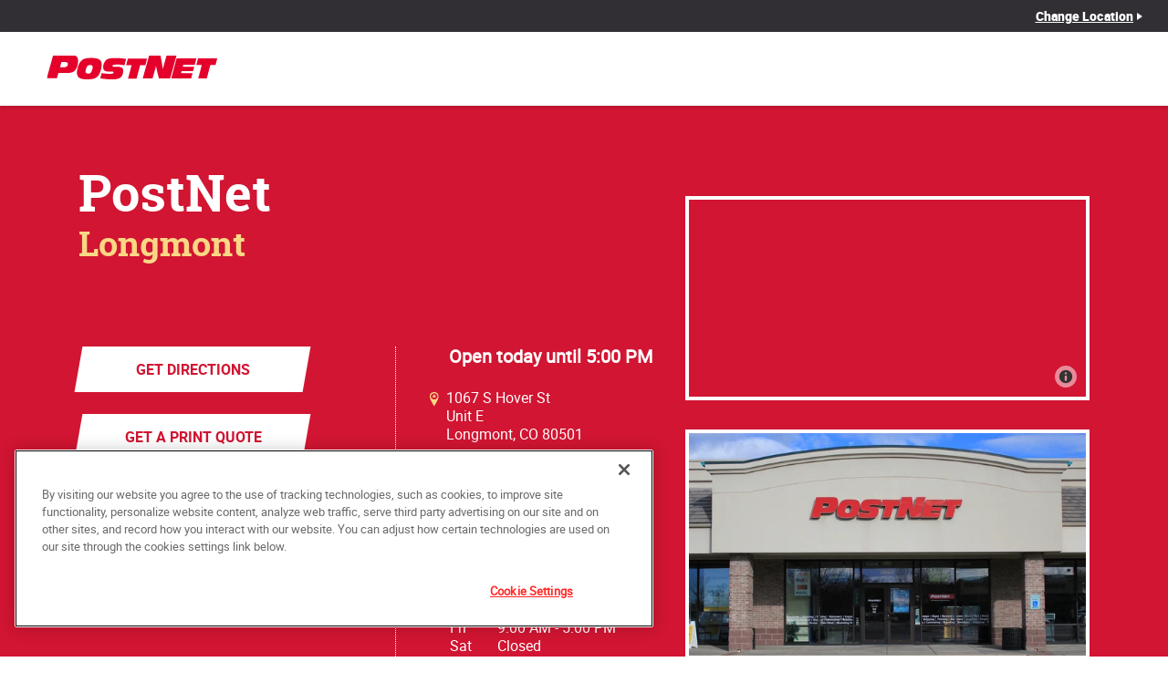

--- FILE ---
content_type: text/html; charset=utf-8
request_url: https://locations.postnet.com/co/longmont/1067-s-hover-st
body_size: 10166
content:
<!doctype html><html lang="en"><head><!-- Global site tag (gtag.js) - Google Analytics --><script async src="https://www.googletagmanager.com/gtag/js?id=454-196-0843"></script><script>window.dataLayer = window.dataLayer || []; function gtag() {dataLayer.push(arguments);}gtag('js', new Date()); gtag('config', "454-196-0843"); gtag('config', 'AW-624142363');</script><script async src="https://www.googletagmanager.com/gtag/js?id=AW-456254540"></script><script>window.dataLayer = window.dataLayer || []; function gtag(){dataLayer.push(arguments);}gtag('js', new Date()); gtag('config', 'AW-456254540');</script><meta http-equiv="Content-Type" content="text/html; charset=utf-8"/><meta http-equiv="X-UA-Compatible" content="IE=edge"><link rel="dns-prefetch" href="//www.yext-pixel.com"><link rel="dns-prefetch" href="//a.cdnmktg.com"><link rel="dns-prefetch" href="//a.mktgcdn.com"><link rel="dns-prefetch" href="//dynl.mktgcdn.com"><link rel="dns-prefetch" href="//dynm.mktgcdn.com"><link rel="dns-prefetch" href="//www.google-analytics.com"><meta name="viewport" content="width=device-width, initial-scale=1, maximum-scale=1, user-scalable=no"><meta name="format-detection" content="telephone=no"><link rel="shortcut icon" href="../../permanent-b0b701/assets/images/favicon.22a6b82e.png"><meta name="description" content="Visit your local PostNet center at 1067 S Hover St in Longmont, Colorado. Your one stop for high quality copying, printing, shipping, and graphic design services."><meta name="keywords" content="Design Print Ship PostNet"><meta property="og:title" content="PostNet in Longmont, CO | Printing, Shipping and Design Near You"><meta property="og:description" content="Visit your local PostNet center at 1067 S Hover St in Longmont, Colorado. Your one stop for high quality copying, printing, shipping, and graphic design services."><meta property="og:image" content="https://locations.postnet.com/permanent-b0b701/assets/images/header_logo_desktop.2591cfb2.svg"><meta property="og:type" content="website"><meta property="og:url" content="https://locations.postnet.com/co/longmont/1067-s-hover-st"><meta name="twitter:card" content="summary"><link rel="canonical" href="https://locations.postnet.com/co/longmont/1067-s-hover-st" /><title>PostNet in Longmont, CO | Printing, Shipping and Design Near You</title><script type="text/javascript">window.Yext = (function(Yext){Yext.BaseUrl = "../../"; return Yext})(window.Yext || {});</script><script id="monitoring-data" type="text/data">{"isStaging":false,"siteDomain":"locations.postnet.com","siteId":987,"soyTemplateName":"location.layout"}</script><link rel="preload" href="../../permanent-b0b701/assets/fonts/robotoslab-bold.52013027.woff" as="font" crossorigin="anonymous"><link rel="preload" href="../../permanent-b0b701/assets/fonts/roboto-regular.4a842f1e.woff" as="font" crossorigin="anonymous"><link rel="preload" href="../../permanent-b0b701/assets/fonts/roboto-bold.fafbfc61.woff" as="font" crossorigin="anonymous"><link rel="preload" href="../../permanent-b0b701/assets/fonts/roboto-black.e5542545.woff" as="font" crossorigin="anonymous"><meta name="geo.position" content="40.148030660004224;-105.13173032296885"><meta name="geo.placename" content="Longmont,Colorado"><meta name="geo.region" content="United States-CO"><link rel="preload" href="../../permanent-b0b701/locations.postnet.com/location/main.8a4dc203.js" as="script"><link rel="preload" href="../../permanent-b0b701/locations.postnet.com/location/main.8a4dc203.css" as="style"><link rel="stylesheet" type="text/css" href="../../permanent-b0b701/locations.postnet.com/location/main.8a4dc203.css" data-webpack-inline-force><script src="../../permanent-b0b701/locations.postnet.com/location/main.8a4dc203.js" type="text/javascript" async defer></script>
      <!-- OneTrust Cookies Consent Notice start for postnet.com -->
      <script type="text/javascript" src="https://cdn.cookielaw.org/consent/1745f8a5-13c6-493c-a719-9759be1594ce/OtAutoBlock.js" ></script>
      <script src="https://cdn.cookielaw.org/scripttemplates/otSDKStub.js"  type="text/javascript" charset="UTF-8" data-domain-script="1745f8a5-13c6-493c-a719-9759be1594ce" ></script>
      <script type="text/javascript">function OptanonWrapper()</script>
      <!-- OneTrust Cookies Consent Notice end for postnet.com -->
  <link id="page-url" itemprop="url" href="https://locations.postnet.com/co/longmont/1067-s-hover-st"><link rel="preload" href="https://www.google-analytics.com/analytics.js" as="script"><script>window.ga=window.ga||function(){(ga.q=ga.q||[]).push(arguments)};ga.l=+new Date;ga('create', 'UA-41738634-3', 'auto', 'client'); ga('client.set', 'dimension1', 'location');ga('client.set', 'dimension2', 'CO');ga('client.set', 'dimension3', 'Longmont'); ga('client.set', 'dimension4', '1067 S Hover St'); ga('client.set', 'dimension5', '80501');ga('client.set', 'dimension6', 'US');ga('client.send', 'pageview');ga('create', 'UA-117485141-1', 'auto', 'yext'); ga('yext.set', 'dimension1', 'location');ga('yext.set', 'dimension2', 'CO');ga('yext.set', 'dimension3', 'Longmont'); ga('yext.set', 'dimension4', '1067 S Hover St'); ga('yext.set', 'dimension5', '80501');ga('yext.set', 'dimension6', 'US');ga('yext.send', 'pageview');</script><script>if (window.navigator.userAgent.indexOf("Google Page Speed Insights") == -1 || window.navigator.userAgent.indexOf("Chrome-Lighthouse") == -1) {(function(){var script = document.createElement('script'); var someScript = document.getElementsByTagName('script')[0]; script.async=1; script.src='https://www.google-analytics.com/analytics.js'; someScript.parentNode.insertBefore(script,someScript);})();}</script><script>(function(w,d,y){w['YextAnalyticsObject']=y; w[y]=w[y]||function(){(w[y].q=w[y].q||[]).push(arguments)}; w[y]('create',1387821,987,false);})(window, document, 'ya');</script><script>ya('setConversionTrackingEnabled',true);</script><script>ya('set',{"ids":6064956,"pageSetId":"Locations"});ya('pageview');</script><script>ga('client.send', 'event', 'Geo', 'CityList Directory (count = 1)', 'Longmont, Colorado');ga('yext.send', 'event', 'Geo', 'CityList Directory (count = 1)', 'Longmont, Colorado');</script><script>(function(w,d,s,l,i){w[l]=w[l]||[];w[l].push({'gtm.start': new Date().getTime(),event:'gtm.js'});var f=d.getElementsByTagName(s)[0], j=d.createElement(s),dl=l!='dataLayer'?'&l='+l:'';j.async=true;j.src= 'https://www.googletagmanager.com/gtm.js?id='+i+dl;f.parentNode.insertBefore(j,f);})(window,document,'script','dataLayer','GTM-NG66TMN');</script><!-- Facebook Pixel Code --><script>!function(f,b,e,v,n,t,s){if(f.fbq)return;n=f.fbq=function(){n.callMethod? n.callMethod.apply(n,arguments):n.queue.push(arguments)}; if(!f._fbq)f._fbq=n;n.push=n;n.loaded=!0;n.version='2.0'; n.queue=[];t=b.createElement(e);t.async=!0; t.src=v;s=b.getElementsByTagName(e)[0]; s.parentNode.insertBefore(t,s)}(window, document,'script', 'https://connect.facebook.net/en_US/fbevents.js'); fbq('init', '1653693101360913'); fbq('track', 'PageView');</script><noscript><img height="1" width="1" style="display:none" src="https://www.facebook.com/tr?id=1653693101360913&ev=PageView&noscript=1" /></noscript><!-- End Facebook Pixel Code --></head><body class="Text"><a href="#first-anchor" class="sr-only sr-only-focusable" id="skip-nav">Skip to content</a><header class="Header"><div class="Header-top"><div class="Header-locatorWrapper"><div class="Header-locatorLinkWrapper"><a class="Header-locatorLink Link--header" href="../../search" data-ya-track="find_my_center">Change Location</a><img class="Header-locatorArrow" src="../../permanent-b0b701/assets/images/right_triangle.1fd01b14.png" alt=""></div></div></div><div class="Header-main"><div class="Header-mainLinks"><div class="Header-logoWrapper"><a class="Header-logoLink" href="http://www.postnet.com/" data-ya-track="postnet_header_logo"><img class="Header-logo" src="../../permanent-b0b701/assets/images/header_logo_desktop.2591cfb2.svg" alt="PostNet Corporate Website"></a></div></div><div class="Header-menuWrapper"><div class="Header-menuWedge"></div><button class="Header-menuButton"><span class="sr-only">mobile menu</span><img class="Header-menuButtonImage" src="../../permanent-b0b701/assets/images/menu_hamburger.18836c5e.svg" alt="mobile menu"></button></div></div><div id="mobile-menu" class="Header-mobileMenu"><div class="Header-mobileLinks"><div class="Header-mobileLinkWrapper"><a class="Header-mobileLink Link--header" href="../../search" data-ya-track="find_my_center">Change Location</a></div></div></div><div id="mobile-overlay" class="Header-overlay"><img class="Header-mobileCollapse" src="../../permanent-b0b701/assets/images/menu_collapse.515e86a2.svg" alt="close mobile menu"></div></header><main id="main" class="Main" itemscope itemtype="http://schema.org/OfficeEquipmentStore" itemid="https://locations.postnet.com/#6064956" itemref="page-url"><a href="#skip-nav" class="sr-only sr-only-focusable" id="first-anchor">Return to Nav</a><div class="Main-content"><meta itemprop="name" content="PostNet Longmont"/><div class="Nap-wrapper"><div class="l-container"><div class="Nap"><h1 class="Nap-title"><div class="Nap-businessTitle Heading--1">PostNet</div><div class="Nap-geo Heading--2"><span class="Nap-city">Longmont</span></div></h1><div class="Nap-left "><div class="Nap-buttonsWrapper"><div class="c-get-directions"><div class="c-get-directions-button-wrapper"><a class="c-get-directions-button" target="_blank" href='https://maps.google.com/maps?cid=18186559261779564344' data-ga-category="Get Directions"data-ya-track="drivingdirection">Get Directions</a></div></div><div class="Nap-buttonWrapper Button--secondary"><a class="Nap-printButton Button-content" href="https://store.postnetCO139.com/quote/create-quote.html?simple=true&amp;productId=-1" data-ya-track="print_quote">Get a Print Quote</a></div><div class="Nap-buttonWrapper Button--secondary"><a class="Nap-printButton Button-content" href="http://co139.postnet.com" data-ya-track="print_online">Send a Print File</a></div><div class="Nap-buttonWrapper Button--secondary"><a class="Nap-trackPackageButton Button-content" href="https://www.postnet.com/track-a-package/" data-ya-track="track_a_package">Track a Package</a></div></div></div><div class="Nap-middle"><div class="Nap-hoursWrapper"><div class="Nap-hoursToday"><span class="c-location-hours-today js-location-hours" data-days='[{"day":"MONDAY","intervals":[{"end":1700,"start":900}]},{"day":"TUESDAY","intervals":[{"end":1700,"start":900}]},{"day":"WEDNESDAY","intervals":[{"end":1700,"start":900}]},{"day":"THURSDAY","intervals":[{"end":1700,"start":900}]},{"day":"FRIDAY","intervals":[{"end":1700,"start":900}]},{"day":"SATURDAY","intervals":[]},{"day":"SUNDAY","intervals":[]}]' data-showOpenToday='false' data-highlightToday='false'><span class="c-location-hours-today-details-row js-day-of-week-row" data-day-of-week-start-index="0" data-day-of-week-end-index="0"><span class="c-location-hours-today-day-status"></span> <span class="c-location-hours-today-day-hours"><span class="c-location-hours-today-day-hours-intervals-instance js-location-hours-interval-instance" data-twenty-four-hour-clock="false" data-open-interval-start="900" data-open-interval-end="1700" data-midnight-text="Open until midnight" data-open-until-text="Open today until" data-close-at-text="Closed at"><span class="c-location-hours-today-day-hours-intervals-instance-open">9:00 AM</span><span class="c-location-hours-today-day-hours-intervals-instance-separator" aria-label="To"> - </span><span class="c-location-hours-today-day-hours-intervals-instance-close">5:00 PM</span></span></span></span><span class="c-location-hours-today-details-row js-day-of-week-row" data-day-of-week-start-index="1" data-day-of-week-end-index="1"><span class="c-location-hours-today-day-status"></span> <span class="c-location-hours-today-day-hours"><span class="c-location-hours-today-day-hours-intervals-instance js-location-hours-interval-instance" data-twenty-four-hour-clock="false" data-open-interval-start="900" data-open-interval-end="1700" data-midnight-text="Open until midnight" data-open-until-text="Open today until" data-close-at-text="Closed at"><span class="c-location-hours-today-day-hours-intervals-instance-open">9:00 AM</span><span class="c-location-hours-today-day-hours-intervals-instance-separator" aria-label="To"> - </span><span class="c-location-hours-today-day-hours-intervals-instance-close">5:00 PM</span></span></span></span><span class="c-location-hours-today-details-row js-day-of-week-row" data-day-of-week-start-index="2" data-day-of-week-end-index="2"><span class="c-location-hours-today-day-status"></span> <span class="c-location-hours-today-day-hours"><span class="c-location-hours-today-day-hours-intervals-instance js-location-hours-interval-instance" data-twenty-four-hour-clock="false" data-open-interval-start="900" data-open-interval-end="1700" data-midnight-text="Open until midnight" data-open-until-text="Open today until" data-close-at-text="Closed at"><span class="c-location-hours-today-day-hours-intervals-instance-open">9:00 AM</span><span class="c-location-hours-today-day-hours-intervals-instance-separator" aria-label="To"> - </span><span class="c-location-hours-today-day-hours-intervals-instance-close">5:00 PM</span></span></span></span><span class="c-location-hours-today-details-row js-day-of-week-row" data-day-of-week-start-index="3" data-day-of-week-end-index="3"><span class="c-location-hours-today-day-status"></span> <span class="c-location-hours-today-day-hours"><span class="c-location-hours-today-day-hours-intervals-instance js-location-hours-interval-instance" data-twenty-four-hour-clock="false" data-open-interval-start="900" data-open-interval-end="1700" data-midnight-text="Open until midnight" data-open-until-text="Open today until" data-close-at-text="Closed at"><span class="c-location-hours-today-day-hours-intervals-instance-open">9:00 AM</span><span class="c-location-hours-today-day-hours-intervals-instance-separator" aria-label="To"> - </span><span class="c-location-hours-today-day-hours-intervals-instance-close">5:00 PM</span></span></span></span><span class="c-location-hours-today-details-row js-day-of-week-row" data-day-of-week-start-index="4" data-day-of-week-end-index="4"><span class="c-location-hours-today-day-status"></span> <span class="c-location-hours-today-day-hours"><span class="c-location-hours-today-day-hours-intervals-instance js-location-hours-interval-instance" data-twenty-four-hour-clock="false" data-open-interval-start="900" data-open-interval-end="1700" data-midnight-text="Open until midnight" data-open-until-text="Open today until" data-close-at-text="Closed at"><span class="c-location-hours-today-day-hours-intervals-instance-open">9:00 AM</span><span class="c-location-hours-today-day-hours-intervals-instance-separator" aria-label="To"> - </span><span class="c-location-hours-today-day-hours-intervals-instance-close">5:00 PM</span></span></span></span><span class="c-location-hours-today-details-row js-day-of-week-row" data-day-of-week-start-index="5" data-day-of-week-end-index="5"><span class="c-location-hours-today-day-status">Closed Today  </span> <span class="c-location-hours-today-day-hours"></span></span><span class="c-location-hours-today-details-row js-day-of-week-row" data-day-of-week-start-index="6" data-day-of-week-end-index="6"><span class="c-location-hours-today-day-status">Closed Today  </span> <span class="c-location-hours-today-day-hours"></span></span></span></div><div class="Nap-mobileHoursToday"><span class="c-location-hours-today js-location-hours" data-days='[{"day":"MONDAY","intervals":[{"end":1700,"start":900}]},{"day":"TUESDAY","intervals":[{"end":1700,"start":900}]},{"day":"WEDNESDAY","intervals":[{"end":1700,"start":900}]},{"day":"THURSDAY","intervals":[{"end":1700,"start":900}]},{"day":"FRIDAY","intervals":[{"end":1700,"start":900}]},{"day":"SATURDAY","intervals":[]},{"day":"SUNDAY","intervals":[]}]' data-showOpenToday='false' data-highlightToday='false'><span class="c-location-hours-today-details-row js-day-of-week-row" data-day-of-week-start-index="0" data-day-of-week-end-index="0" itemprop="openingHours" content="Mo 09:00-17:00"><span class="c-location-hours-today-day-status"></span> <span class="c-location-hours-today-day-hours"><span class="c-location-hours-today-day-hours-intervals-instance js-location-hours-interval-instance" data-twenty-four-hour-clock="false" data-open-interval-start="900" data-open-interval-end="1700" data-midnight-text="Open until midnight" data-open-until-text="Open until" data-close-at-text="Closed at"><span class="c-location-hours-today-day-hours-intervals-instance-open">9:00 AM</span><span class="c-location-hours-today-day-hours-intervals-instance-separator" aria-label="To"> - </span><span class="c-location-hours-today-day-hours-intervals-instance-close">5:00 PM</span></span></span></span><span class="c-location-hours-today-details-row js-day-of-week-row" data-day-of-week-start-index="1" data-day-of-week-end-index="1" itemprop="openingHours" content="Tu 09:00-17:00"><span class="c-location-hours-today-day-status"></span> <span class="c-location-hours-today-day-hours"><span class="c-location-hours-today-day-hours-intervals-instance js-location-hours-interval-instance" data-twenty-four-hour-clock="false" data-open-interval-start="900" data-open-interval-end="1700" data-midnight-text="Open until midnight" data-open-until-text="Open until" data-close-at-text="Closed at"><span class="c-location-hours-today-day-hours-intervals-instance-open">9:00 AM</span><span class="c-location-hours-today-day-hours-intervals-instance-separator" aria-label="To"> - </span><span class="c-location-hours-today-day-hours-intervals-instance-close">5:00 PM</span></span></span></span><span class="c-location-hours-today-details-row js-day-of-week-row" data-day-of-week-start-index="2" data-day-of-week-end-index="2" itemprop="openingHours" content="We 09:00-17:00"><span class="c-location-hours-today-day-status"></span> <span class="c-location-hours-today-day-hours"><span class="c-location-hours-today-day-hours-intervals-instance js-location-hours-interval-instance" data-twenty-four-hour-clock="false" data-open-interval-start="900" data-open-interval-end="1700" data-midnight-text="Open until midnight" data-open-until-text="Open until" data-close-at-text="Closed at"><span class="c-location-hours-today-day-hours-intervals-instance-open">9:00 AM</span><span class="c-location-hours-today-day-hours-intervals-instance-separator" aria-label="To"> - </span><span class="c-location-hours-today-day-hours-intervals-instance-close">5:00 PM</span></span></span></span><span class="c-location-hours-today-details-row js-day-of-week-row" data-day-of-week-start-index="3" data-day-of-week-end-index="3" itemprop="openingHours" content="Th 09:00-17:00"><span class="c-location-hours-today-day-status"></span> <span class="c-location-hours-today-day-hours"><span class="c-location-hours-today-day-hours-intervals-instance js-location-hours-interval-instance" data-twenty-four-hour-clock="false" data-open-interval-start="900" data-open-interval-end="1700" data-midnight-text="Open until midnight" data-open-until-text="Open until" data-close-at-text="Closed at"><span class="c-location-hours-today-day-hours-intervals-instance-open">9:00 AM</span><span class="c-location-hours-today-day-hours-intervals-instance-separator" aria-label="To"> - </span><span class="c-location-hours-today-day-hours-intervals-instance-close">5:00 PM</span></span></span></span><span class="c-location-hours-today-details-row js-day-of-week-row" data-day-of-week-start-index="4" data-day-of-week-end-index="4" itemprop="openingHours" content="Fr 09:00-17:00"><span class="c-location-hours-today-day-status"></span> <span class="c-location-hours-today-day-hours"><span class="c-location-hours-today-day-hours-intervals-instance js-location-hours-interval-instance" data-twenty-four-hour-clock="false" data-open-interval-start="900" data-open-interval-end="1700" data-midnight-text="Open until midnight" data-open-until-text="Open until" data-close-at-text="Closed at"><span class="c-location-hours-today-day-hours-intervals-instance-open">9:00 AM</span><span class="c-location-hours-today-day-hours-intervals-instance-separator" aria-label="To"> - </span><span class="c-location-hours-today-day-hours-intervals-instance-close">5:00 PM</span></span></span></span><span class="c-location-hours-today-details-row js-day-of-week-row" data-day-of-week-start-index="5" data-day-of-week-end-index="5" itemprop="openingHours" content="Sa Closed"><span class="c-location-hours-today-day-status">Closed Today  </span> <span class="c-location-hours-today-day-hours"></span></span><span class="c-location-hours-today-details-row js-day-of-week-row" data-day-of-week-start-index="6" data-day-of-week-end-index="6" itemprop="openingHours" content="Su Closed"><span class="c-location-hours-today-day-status">Closed Today  </span> <span class="c-location-hours-today-day-hours"></span></span></span></div><div class="Nap-contactWrapper"><div class="Nap-address"><img class="Nap-addressIcon" data-src="../../permanent-b0b701/assets/images/nap_pin.cb2aa09f.svg" alt=""><span class="coordinates" itemprop="geo" itemscope itemtype="http://schema.org/GeoCoordinates"><meta itemprop="latitude" content="40.148030660004224"><meta itemprop="longitude" content="-105.13173032296885"></span><address class="c-address" itemscope itemtype="http://schema.org/PostalAddress" itemprop="address" data-country="US"><meta itemprop="addressLocality" content="Longmont" /><meta itemprop="streetAddress" content="1067 S Hover St Unit E" /><div class=c-AddressRow><span class="c-address-street-1">1067 S Hover St</span> </div><div class=c-AddressRow><span class="c-address-street-2">Unit E</span> </div><div class=c-AddressRow><span class="c-address-city">Longmont</span><yxt-comma>,</yxt-comma> <abbr title="Colorado" aria-label="Colorado" class="c-address-state" itemprop="addressRegion">CO</abbr> <span class="c-address-postal-code" itemprop="postalCode">80501</span> </div><div class=c-AddressRow><abbr title="United States" aria-label="United States" class="c-address-country-name c-address-country-us" itemprop="addressCountry">US</abbr></div></address></div><div class="PromoBanner PromoBanner--mobile"><div class="PromoBanner-text"><span class="PromoBanner-description">Due to ongoing precautionary measures, we have temporarily modified our store hours: 9 am - 5 pm, Monday through Friday.</span></div></div><div class="Nap-numbersWrapper"><div class="Nap-phone"><img class="Nap-phoneIcon" data-src="../../permanent-b0b701/assets/images/nap_phone.e35c6f1f.svg" alt=""><div class="c-phone c-phone-main"><div class="c-phone-label c-phone-main-label"></div><div class="c-phone-number-wrapper c-phone-main-number-wrapper"><div class="c-phone-number c-phone-main-number"><a class="c-phone-number-link c-phone-main-number-link" href="tel:+1-303-651-9893" data-ya-track="phonecall">(303) 651-9893</a><span class="c-phone-number-span c-phone-main-number-span" itemprop="telephone" id="telephone">(303) 651-9893</span></div></div></div></div></div><div class="Nap-email"><img class="Nap-emailIcon" data-src="../../permanent-b0b701/assets/images/nap_email.5af12459.svg" alt=""><a href="mailto:co139@postnet.com">co139@postnet.com</a></div></div><div class="Nap-hoursTable"><img class="Nap-hoursIcon" data-src="../../permanent-b0b701/assets/images/nap_clock.3779da8f.svg" alt=""><div class="c-location-hours"><!-- Empty header contents --><div class="c-location-hours-details-wrapper js-location-hours"  data-days='[{"day":"MONDAY","intervals":[{"end":1700,"start":900}]},{"day":"TUESDAY","intervals":[{"end":1700,"start":900}]},{"day":"WEDNESDAY","intervals":[{"end":1700,"start":900}]},{"day":"THURSDAY","intervals":[{"end":1700,"start":900}]},{"day":"FRIDAY","intervals":[{"end":1700,"start":900}]},{"day":"SATURDAY","intervals":[]},{"day":"SUNDAY","intervals":[]}]' data-showOpenToday='false' data-highlightToday='true'><table class="c-location-hours-details"><thead class = "sr-only"><tr><th>Day of the Week</th><th>Hours</th></tr></thead><tbody><tr class="c-location-hours-details-row js-day-of-week-row highlight-text" data-day-of-week-start-index="0" data-day-of-week-end-index="0"><td class="c-location-hours-details-row-day">Mon</td><td class="c-location-hours-details-row-intervals"><span class="c-location-hours-details-row-intervals-instance "><span class="c-location-hours-details-row-intervals-instance-open">9:00 AM</span><span class="c-location-hours-details-row-intervals-instance-separator" aria-label="To"> - </span><span class="c-location-hours-details-row-intervals-instance-close">5:00 PM</span></span></td></tr><tr class="c-location-hours-details-row js-day-of-week-row highlight-text" data-day-of-week-start-index="1" data-day-of-week-end-index="1"><td class="c-location-hours-details-row-day">Tue</td><td class="c-location-hours-details-row-intervals"><span class="c-location-hours-details-row-intervals-instance "><span class="c-location-hours-details-row-intervals-instance-open">9:00 AM</span><span class="c-location-hours-details-row-intervals-instance-separator" aria-label="To"> - </span><span class="c-location-hours-details-row-intervals-instance-close">5:00 PM</span></span></td></tr><tr class="c-location-hours-details-row js-day-of-week-row highlight-text" data-day-of-week-start-index="2" data-day-of-week-end-index="2"><td class="c-location-hours-details-row-day">Wed</td><td class="c-location-hours-details-row-intervals"><span class="c-location-hours-details-row-intervals-instance "><span class="c-location-hours-details-row-intervals-instance-open">9:00 AM</span><span class="c-location-hours-details-row-intervals-instance-separator" aria-label="To"> - </span><span class="c-location-hours-details-row-intervals-instance-close">5:00 PM</span></span></td></tr><tr class="c-location-hours-details-row js-day-of-week-row highlight-text" data-day-of-week-start-index="3" data-day-of-week-end-index="3"><td class="c-location-hours-details-row-day">Thu</td><td class="c-location-hours-details-row-intervals"><span class="c-location-hours-details-row-intervals-instance "><span class="c-location-hours-details-row-intervals-instance-open">9:00 AM</span><span class="c-location-hours-details-row-intervals-instance-separator" aria-label="To"> - </span><span class="c-location-hours-details-row-intervals-instance-close">5:00 PM</span></span></td></tr><tr class="c-location-hours-details-row js-day-of-week-row highlight-text" data-day-of-week-start-index="4" data-day-of-week-end-index="4"><td class="c-location-hours-details-row-day">Fri</td><td class="c-location-hours-details-row-intervals"><span class="c-location-hours-details-row-intervals-instance "><span class="c-location-hours-details-row-intervals-instance-open">9:00 AM</span><span class="c-location-hours-details-row-intervals-instance-separator" aria-label="To"> - </span><span class="c-location-hours-details-row-intervals-instance-close">5:00 PM</span></span></td></tr><tr class="c-location-hours-details-row js-day-of-week-row highlight-text" data-day-of-week-start-index="5" data-day-of-week-end-index="5"><td class="c-location-hours-details-row-day">Sat</td><td class="c-location-hours-details-row-intervals">Closed</td></tr><tr class="c-location-hours-details-row js-day-of-week-row highlight-text" data-day-of-week-start-index="6" data-day-of-week-end-index="6"><td class="c-location-hours-details-row-day">Sun</td><td class="c-location-hours-details-row-intervals">Closed</td></tr></tbody></table></div></div></div></div></div><div class="Nap-right"><div class="Nap-mapWrapper"><div class="location-map-wrapper" ><!--[if gte IE 9]><!--><div class="c-map-with-pins"><div id="geo-border"></div><div id="dir-map" class="dir-map js-map-not-ready"></div></div><script id="js-map-config-dir-map" class="js-map-config" type="text/data">{"config": {"apiID":"pk.eyJ1IjoieWV4dCIsImEiOiJqNzVybUhnIn0.hTOO5A1yqfpN42-_z_GuLw","baseUrl":"../../","channelId":"locations.postnet.com","disableMapControl":true,"extraData":null,"linkToGetDirections":true,"mapId":"dir-map","mapboxMapIdentifier":null,"maxNumberOfLocationsToDisplay":1,"provider":"MapboxGL","source":null,"zoom":14}, "locs": [{"altTagText":"PostNet at 1067 S Hover St Longmont, CO","get_directions_url":"https://maps.google.com/maps?cid=18186559261779564344","id":6064956,"latitude":40.148030660004224,"longitude":-105.13173032296885,"type":"main","url":""}], "nearbyLocs": []}</script><noscript><img src="https://maps.google.com/maps?cid=18186559261779564344" class="location-map-fallback"  alt="Map of PostNet at 1067 S Hover St, Longmont, CO 80501"></noscript><!--<![endif]--><!--[if lt IE 9]><img src="https://maps.google.com/maps?cid=18186559261779564344" class="location-map-fallback"  alt="Map of PostNet at 1067 S Hover St, Longmont, CO 80501"><![endif]--></div></div><div class="Nap-photoWrapper"><meta itemprop="image" content="//dynl.mktgcdn.com/p/ycxRSMBRQaZX4tNBHDpejbd3lQ0EwsNyWL7IDw-oaLE/600x336.jpg"><img class="Nap-storePhoto" src="//dynl.mktgcdn.com/p/ycxRSMBRQaZX4tNBHDpejbd3lQ0EwsNyWL7IDw-oaLE/600x336.jpg" alt="PostNet Location Exterior"></div></div></div></div></div><div class="PromoBanner "><div class="PromoBanner-text"><span class="PromoBanner-description">Due to ongoing precautionary measures, we have temporarily modified our store hours: 9 am - 5 pm, Monday through Friday.</span></div></div><div class="Solutions l-container"><div class="Solutions-info"><h2 class="Solutions-title Heading--2">Dependable Printing and Shipping Solutions</h2><div class="Solutions-description">See why PostNet is your one stop shop for reliable print, design, and shipping solutions. Put simply, our bottom line is built around helping others succeed, and our customers are at the heart of everything we do.</div></div><ol class="Solutions-items"><li class="Solutions-item"><img class="Solutions-icon" data-src="../../permanent-b0b701/assets/images/check_red.a78e479f.png" alt="icon" role="presentation"><span class="Solutions-itemText">Bring projects to life.</span></li><li class="Solutions-item"><img class="Solutions-icon" data-src="../../permanent-b0b701/assets/images/check_red.a78e479f.png" alt="icon" role="presentation"><span class="Solutions-itemText">Tackle everything in one place.</span></li><li class="Solutions-item"><img class="Solutions-icon" data-src="../../permanent-b0b701/assets/images/check_red.a78e479f.png" alt="icon" role="presentation"><span class="Solutions-itemText">Get it done quickly.</span></li><li class="Solutions-item"><img class="Solutions-icon" data-src="../../permanent-b0b701/assets/images/check_red.a78e479f.png" alt="icon" role="presentation"><span class="Solutions-itemText">Experience exceptional service.</span></li></ol></div><div class="Careers" data-ya-scope="careers"><div class="Careers-container l-container"><div class="Careers-imageCol"><div class="Careers-imageWrapper"><img class="Careers-image" data-src="//dynl.mktgcdn.com/p/SIXs-wYp1a1rS9HpOrbOdL5xi1c3Rer0KV6o84i_tjI/600x337.jpg" alt=""><div class="Careers-imageClip"></div></div></div><div class="Careers-content"><div class="Careers-titleWrapper"><h2 class="Careers-title Heading--2">Design. Print. Inspire.</h2></div><div class="Careers-description">Bring us your big idea and let us do the rest! Our print and design services include personal projects, business essentials, marketing collateral, signage, large format, and more.</div><div class="Careers-footer"><div class="Careers-ctaWrapper Button"><a class="Careers-cta  Button-content" href="https://www.postnet.com/design/" data-ya-track="cta">Learn More</a></div></div></div></div></div><div class="OurServices l-container"><h2 class="OurServices-title Heading--2">Our Services</h2><div class="OurServices-items"><div class="OurServicesItem"><div class="OurServicesItem-imageWrapper"><img class="OurServicesItem-image" data-src="//dynl.mktgcdn.com/p/aiEJgNmFjMdaAi9yDQ4m4qcdHCbkM1TRBVFkFL6ESh0/196x196.png"alt="Designing"></div><span class="OurServicesItem-cta OurServicesItem-cta--green"data-ya-track="ourservices_service1"><span class="OurServicesItem-ctaText">Design</span></span><div class="OurServicesItem-description">Custom Graphic Design</div><div class="OurServicesItem-list OurServicesItem-list--desktop"><button class="OurServicesItem-collapseToggle"><span class="OurServicesItem-collapseMessage OurServicesItem-collapseMessage--show">Show All Services</span><span class="OurServicesItem-collapseMessage OurServicesItem-collapseMessage--hide">Hide All Services</span></button><ul class="OurServicesItem-services"><li class="OurServicesItem-service"><a class="OurServicesItem-serviceLink" href="https://www.postnet.com/design/">Graphic Design</a></li><li class="OurServicesItem-service"><span class="OurServicesItem-serviceText">Logo Design</span></li><li class="OurServicesItem-service"><span class="OurServicesItem-serviceText">Marketing Materials</span></li><li class="OurServicesItem-service"><a class="OurServicesItem-serviceLink" href="https://www.postnet.com/marketing-materials/">Menu Printing</a></li><li class="OurServicesItem-service"><span class="OurServicesItem-serviceText">Personal Projects &amp; Gifts</span></li><li class="OurServicesItem-service"><a class="OurServicesItem-serviceLink" href="https://www.postnet.com/marketing-materials/">Presentation Materials</a></li></ul></div><div class="OurServicesItem-list OurServicesItem-list--mobile"><button class="OurServicesItem-collapseToggle"><span class="OurServicesItem-collapseMessage OurServicesItem-collapseMessage--show">Show All Services</span><span class="OurServicesItem-collapseMessage OurServicesItem-collapseMessage--hide">Hide All Services</span></button><ul class="OurServicesItem-services"><li class="OurServicesItem-service"><a class="OurServicesItem-serviceLink" href="https://www.postnet.com/design/">Graphic Design</a></li><li class="OurServicesItem-service"><span class="OurServicesItem-serviceText">Logo Design</span></li><li class="OurServicesItem-service"><span class="OurServicesItem-serviceText">Marketing Materials</span></li><li class="OurServicesItem-service"><a class="OurServicesItem-serviceLink" href="https://www.postnet.com/marketing-materials/">Menu Printing</a></li><li class="OurServicesItem-service"><span class="OurServicesItem-serviceText">Personal Projects &amp; Gifts</span></li><li class="OurServicesItem-service"><a class="OurServicesItem-serviceLink" href="https://www.postnet.com/marketing-materials/">Presentation Materials</a></li></ul></div></div><div class="OurServicesItem"><div class="OurServicesItem-imageWrapper"><img class="OurServicesItem-image" data-src="//dynl.mktgcdn.com/p/Xnih5t5xSGZDUynKot0unUAuD8VbLdsv6bgtcQNclpo/196x196.png"alt="Papers"></div><span class="OurServicesItem-cta OurServicesItem-cta--purple"data-ya-track="ourservices_service2"><span class="OurServicesItem-ctaText">Print</span></span><div class="OurServicesItem-description">High Quality Printing</div><div class="OurServicesItem-list OurServicesItem-list--desktop"><button class="OurServicesItem-collapseToggle"><span class="OurServicesItem-collapseMessage OurServicesItem-collapseMessage--show">Show All Services</span><span class="OurServicesItem-collapseMessage OurServicesItem-collapseMessage--hide">Hide All Services</span></button><ul class="OurServicesItem-services"><li class="OurServicesItem-service"><span class="OurServicesItem-serviceText">3D Printing</span></li><li class="OurServicesItem-service"><a class="OurServicesItem-serviceLink" href="https://www.postnet.com/print/signs-banners/">Banners</a></li><li class="OurServicesItem-service"><a class="OurServicesItem-serviceLink" href="https://www.postnet.com/print/blueprints/">Blueprints</a></li><li class="OurServicesItem-service"><a class="OurServicesItem-serviceLink" href="https://www.postnet.com/print/brochures/">Brochures</a></li><li class="OurServicesItem-service"><a class="OurServicesItem-serviceLink" href="https://www.postnet.com/print/business-cards/">Business Cards</a></li><li class="OurServicesItem-service"><a class="OurServicesItem-serviceLink" href="https://www.postnet.com/print/calendars/">Calendars</a></li><li class="OurServicesItem-service"><a class="OurServicesItem-serviceLink" href="https://www.postnet.com/printing-services/canvas-wraps/">Canvas Wraps</a></li><li class="OurServicesItem-service"><a class="OurServicesItem-serviceLink" href="https://www.postnet.com/print/stationary/">Carbonless Forms</a></li><li class="OurServicesItem-service"><a class="OurServicesItem-serviceLink" href="https://www.postnet.com/print/copies/">Copies</a></li><li class="OurServicesItem-service"><a class="OurServicesItem-serviceLink" href="https://www.postnet.com/print/invitations-greeting-cards/">Custom Greeting Cards</a></li><li class="OurServicesItem-service"><a class="OurServicesItem-serviceLink" href="https://www.postnet.com/print/direct-mail/">Direct Mail</a></li><li class="OurServicesItem-service"><a class="OurServicesItem-serviceLink" href="https://www.postnet.com/print/door-hangers/">Door Hangers</a></li><li class="OurServicesItem-service"><a class="OurServicesItem-serviceLink" href="https://www.postnet.com/print/Letterhead-envelopes/">Envelopes</a></li><li class="OurServicesItem-service"><a class="OurServicesItem-serviceLink" href="https://www.postnet.com/printing-services/direct-mail/">Every Door Direct Mail</a></li><li class="OurServicesItem-service"><a class="OurServicesItem-serviceLink" href="https://www.postnet.com/print/flyers/">Flyers</a></li><li class="OurServicesItem-service"><a class="OurServicesItem-serviceLink" href="https://www.postnet.com/print/stationary/">Forms</a></li><li class="OurServicesItem-service"><a class="OurServicesItem-serviceLink" href="https://www.postnet.com/print/invitations-greeting-cards/">Invitations</a></li><li class="OurServicesItem-service"><a class="OurServicesItem-serviceLink" href="https://www.postnet.com/print/labels/">Labels</a></li><li class="OurServicesItem-service"><a class="OurServicesItem-serviceLink" href="https://www.postnet.com/print/Letterhead-envelopes/">Letterhead</a></li><li class="OurServicesItem-service"><a class="OurServicesItem-serviceLink" href="https://www.postnet.com/marketing-materials/">Menu Printing</a></li><li class="OurServicesItem-service"><a class="OurServicesItem-serviceLink" href="https://www.postnet.com/print/newsletters/">Newsletters</a></li><li class="OurServicesItem-service"><a class="OurServicesItem-serviceLink" href="https://www.postnet.com/print/postcards/">Postcards</a></li><li class="OurServicesItem-service"><a class="OurServicesItem-serviceLink" href="https://www.postnet.com/print/posters/">Posters</a></li><li class="OurServicesItem-service"><a class="OurServicesItem-serviceLink" href="https://www.postnet.com/marketing-materials/">Presentation Materials</a></li><li class="OurServicesItem-service"><a class="OurServicesItem-serviceLink" href="https://www.postnet.com/print/promotional-products/">Promotional Products</a></li><li class="OurServicesItem-service"><a class="OurServicesItem-serviceLink" href="https://www.postnet.com/print/signs-banners/">Signs</a></li><li class="OurServicesItem-service"><span class="OurServicesItem-serviceText">Stationery</span></li><li class="OurServicesItem-service"><a class="OurServicesItem-serviceLink" href="https://www.postnet.com/printing-services/labels/">Stickers</a></li><li class="OurServicesItem-service"><a class="OurServicesItem-serviceLink" href="https://www.postnet.com/print/tradeshow-displays-signs/">Trade Show Displays</a></li><li class="OurServicesItem-service"><a class="OurServicesItem-serviceLink" href="https://www.postnet.com/print/yard-signs/">Yard Signs</a></li></ul></div><div class="OurServicesItem-list OurServicesItem-list--mobile"><button class="OurServicesItem-collapseToggle"><span class="OurServicesItem-collapseMessage OurServicesItem-collapseMessage--show">Show All Services</span><span class="OurServicesItem-collapseMessage OurServicesItem-collapseMessage--hide">Hide All Services</span></button><ul class="OurServicesItem-services"><li class="OurServicesItem-service"><span class="OurServicesItem-serviceText">3D Printing</span></li><li class="OurServicesItem-service"><a class="OurServicesItem-serviceLink" href="https://www.postnet.com/print/signs-banners/">Banners</a></li><li class="OurServicesItem-service"><a class="OurServicesItem-serviceLink" href="https://www.postnet.com/print/blueprints/">Blueprints</a></li><li class="OurServicesItem-service"><a class="OurServicesItem-serviceLink" href="https://www.postnet.com/print/brochures/">Brochures</a></li><li class="OurServicesItem-service"><a class="OurServicesItem-serviceLink" href="https://www.postnet.com/print/business-cards/">Business Cards</a></li><li class="OurServicesItem-service"><a class="OurServicesItem-serviceLink" href="https://www.postnet.com/print/calendars/">Calendars</a></li><li class="OurServicesItem-service"><a class="OurServicesItem-serviceLink" href="https://www.postnet.com/printing-services/canvas-wraps/">Canvas Wraps</a></li><li class="OurServicesItem-service"><a class="OurServicesItem-serviceLink" href="https://www.postnet.com/print/stationary/">Carbonless Forms</a></li><li class="OurServicesItem-service"><a class="OurServicesItem-serviceLink" href="https://www.postnet.com/print/copies/">Copies</a></li><li class="OurServicesItem-service"><a class="OurServicesItem-serviceLink" href="https://www.postnet.com/print/invitations-greeting-cards/">Custom Greeting Cards</a></li><li class="OurServicesItem-service"><a class="OurServicesItem-serviceLink" href="https://www.postnet.com/print/direct-mail/">Direct Mail</a></li><li class="OurServicesItem-service"><a class="OurServicesItem-serviceLink" href="https://www.postnet.com/print/door-hangers/">Door Hangers</a></li><li class="OurServicesItem-service"><a class="OurServicesItem-serviceLink" href="https://www.postnet.com/print/Letterhead-envelopes/">Envelopes</a></li><li class="OurServicesItem-service"><a class="OurServicesItem-serviceLink" href="https://www.postnet.com/printing-services/direct-mail/">Every Door Direct Mail</a></li><li class="OurServicesItem-service"><a class="OurServicesItem-serviceLink" href="https://www.postnet.com/print/flyers/">Flyers</a></li><li class="OurServicesItem-service"><a class="OurServicesItem-serviceLink" href="https://www.postnet.com/print/stationary/">Forms</a></li><li class="OurServicesItem-service"><a class="OurServicesItem-serviceLink" href="https://www.postnet.com/print/invitations-greeting-cards/">Invitations</a></li><li class="OurServicesItem-service"><a class="OurServicesItem-serviceLink" href="https://www.postnet.com/print/labels/">Labels</a></li><li class="OurServicesItem-service"><a class="OurServicesItem-serviceLink" href="https://www.postnet.com/print/Letterhead-envelopes/">Letterhead</a></li><li class="OurServicesItem-service"><a class="OurServicesItem-serviceLink" href="https://www.postnet.com/marketing-materials/">Menu Printing</a></li><li class="OurServicesItem-service"><a class="OurServicesItem-serviceLink" href="https://www.postnet.com/print/newsletters/">Newsletters</a></li><li class="OurServicesItem-service"><a class="OurServicesItem-serviceLink" href="https://www.postnet.com/print/postcards/">Postcards</a></li><li class="OurServicesItem-service"><a class="OurServicesItem-serviceLink" href="https://www.postnet.com/print/posters/">Posters</a></li><li class="OurServicesItem-service"><a class="OurServicesItem-serviceLink" href="https://www.postnet.com/marketing-materials/">Presentation Materials</a></li><li class="OurServicesItem-service"><a class="OurServicesItem-serviceLink" href="https://www.postnet.com/print/promotional-products/">Promotional Products</a></li><li class="OurServicesItem-service"><a class="OurServicesItem-serviceLink" href="https://www.postnet.com/print/signs-banners/">Signs</a></li><li class="OurServicesItem-service"><span class="OurServicesItem-serviceText">Stationery</span></li><li class="OurServicesItem-service"><a class="OurServicesItem-serviceLink" href="https://www.postnet.com/printing-services/labels/">Stickers</a></li><li class="OurServicesItem-service"><a class="OurServicesItem-serviceLink" href="https://www.postnet.com/print/tradeshow-displays-signs/">Trade Show Displays</a></li><li class="OurServicesItem-service"><a class="OurServicesItem-serviceLink" href="https://www.postnet.com/print/yard-signs/">Yard Signs</a></li></ul></div></div><div class="OurServicesItem"><div class="OurServicesItem-imageWrapper"><img class="OurServicesItem-image" data-src="//dynl.mktgcdn.com/p/zD59kRMZeos6CUJnE6pm-tyjE9iAOl3fQzHCIyYB6-Y/196x196.png"alt="Package"></div><span class="OurServicesItem-cta OurServicesItem-cta--blue"data-ya-track="ourservices_service3"><span class="OurServicesItem-ctaText">Send</span></span><div class="OurServicesItem-description">Reliable Shipping Choices</div><div class="OurServicesItem-list OurServicesItem-list--desktop"><button class="OurServicesItem-collapseToggle"><span class="OurServicesItem-collapseMessage OurServicesItem-collapseMessage--show">Show All Services</span><span class="OurServicesItem-collapseMessage OurServicesItem-collapseMessage--hide">Hide All Services</span></button><ul class="OurServicesItem-services"><li class="OurServicesItem-service"><a class="OurServicesItem-serviceLink" href="https://www.postnet.com/packing-and-shipping-services/custom-packing/">Crating &amp; Freight</a></li><li class="OurServicesItem-service"><a class="OurServicesItem-serviceLink" href="https://www.postnet.com/packing-and-shipping-services/">DHL Drop Offs</a></li><li class="OurServicesItem-service"><a class="OurServicesItem-serviceLink" href="https://www.postnet.com/packing-and-shipping-services/#ship-table">DHL Shipping</a></li><li class="OurServicesItem-service"><a class="OurServicesItem-serviceLink" href="https://www.postnet.com/printing-services/direct-mail/">Every Door Direct Mail</a></li><li class="OurServicesItem-service"><a class="OurServicesItem-serviceLink" href="https://www.postnet.com/packing-and-shipping-services/">FedEx Drop Offs</a></li><li class="OurServicesItem-service"><a class="OurServicesItem-serviceLink" href="https://www.postnet.com/packing-and-shipping-services/#ship-table">FedEx Shipping</a></li><li class="OurServicesItem-service"><a class="OurServicesItem-serviceLink" href="https://www.postnet.com/packing-and-shipping-services/#ship-table">International Shipping</a></li><li class="OurServicesItem-service"><a class="OurServicesItem-serviceLink" href="https://www.postnet.com/send/custom-packing/">Packaging Services</a></li><li class="OurServicesItem-service"><a class="OurServicesItem-serviceLink" href="https://www.postnet.com/packing-supplies/">Packaging Supplies</a></li><li class="OurServicesItem-service"><span class="OurServicesItem-serviceText">Packing Supplies</span></li><li class="OurServicesItem-service"><a class="OurServicesItem-serviceLink" href="https://www.postnet.com/etc/">Peanut Recycling</a></li><li class="OurServicesItem-service"><a class="OurServicesItem-serviceLink" href="https://www.postnet.com/packing-and-shipping-services/">UPS Drop Offs</a></li><li class="OurServicesItem-service"><a class="OurServicesItem-serviceLink" href="https://www.postnet.com/send/#ship-table">UPS Shipping</a></li><li class="OurServicesItem-service"><a class="OurServicesItem-serviceLink" href="https://www.postnet.com/packing-and-shipping-services/">US Postal Service</a></li></ul></div><div class="OurServicesItem-list OurServicesItem-list--mobile"><button class="OurServicesItem-collapseToggle"><span class="OurServicesItem-collapseMessage OurServicesItem-collapseMessage--show">Show All Services</span><span class="OurServicesItem-collapseMessage OurServicesItem-collapseMessage--hide">Hide All Services</span></button><ul class="OurServicesItem-services"><li class="OurServicesItem-service"><a class="OurServicesItem-serviceLink" href="https://www.postnet.com/packing-and-shipping-services/custom-packing/">Crating &amp; Freight</a></li><li class="OurServicesItem-service"><a class="OurServicesItem-serviceLink" href="https://www.postnet.com/packing-and-shipping-services/">DHL Drop Offs</a></li><li class="OurServicesItem-service"><a class="OurServicesItem-serviceLink" href="https://www.postnet.com/packing-and-shipping-services/#ship-table">DHL Shipping</a></li><li class="OurServicesItem-service"><a class="OurServicesItem-serviceLink" href="https://www.postnet.com/printing-services/direct-mail/">Every Door Direct Mail</a></li><li class="OurServicesItem-service"><a class="OurServicesItem-serviceLink" href="https://www.postnet.com/packing-and-shipping-services/">FedEx Drop Offs</a></li><li class="OurServicesItem-service"><a class="OurServicesItem-serviceLink" href="https://www.postnet.com/packing-and-shipping-services/#ship-table">FedEx Shipping</a></li><li class="OurServicesItem-service"><a class="OurServicesItem-serviceLink" href="https://www.postnet.com/packing-and-shipping-services/#ship-table">International Shipping</a></li><li class="OurServicesItem-service"><a class="OurServicesItem-serviceLink" href="https://www.postnet.com/send/custom-packing/">Packaging Services</a></li><li class="OurServicesItem-service"><a class="OurServicesItem-serviceLink" href="https://www.postnet.com/packing-supplies/">Packaging Supplies</a></li><li class="OurServicesItem-service"><span class="OurServicesItem-serviceText">Packing Supplies</span></li><li class="OurServicesItem-service"><a class="OurServicesItem-serviceLink" href="https://www.postnet.com/etc/">Peanut Recycling</a></li><li class="OurServicesItem-service"><a class="OurServicesItem-serviceLink" href="https://www.postnet.com/packing-and-shipping-services/">UPS Drop Offs</a></li><li class="OurServicesItem-service"><a class="OurServicesItem-serviceLink" href="https://www.postnet.com/send/#ship-table">UPS Shipping</a></li><li class="OurServicesItem-service"><a class="OurServicesItem-serviceLink" href="https://www.postnet.com/packing-and-shipping-services/">US Postal Service</a></li></ul></div></div><div class="OurServicesItem"><div class="OurServicesItem-imageWrapper"><img class="OurServicesItem-image" data-src="//dynl.mktgcdn.com/p/sGleCtsnaINbkg85MQrRbyjnEImoVq7HhA2JuzGL8OE/196x196.png"alt="Checkmark"></div><span class="OurServicesItem-cta OurServicesItem-cta--yellow"data-ya-track="ourservices_service4"><span class="OurServicesItem-ctaText">Etc.</span></span><div class="OurServicesItem-description">Extra Support</div><div class="OurServicesItem-list OurServicesItem-list--desktop"><button class="OurServicesItem-collapseToggle"><span class="OurServicesItem-collapseMessage OurServicesItem-collapseMessage--show">Show All Services</span><span class="OurServicesItem-collapseMessage OurServicesItem-collapseMessage--hide">Hide All Services</span></button><ul class="OurServicesItem-services"><li class="OurServicesItem-service"><a class="OurServicesItem-serviceLink" href="https://www.postnet.com/etc/binding-finishing-services/">Binding</a></li><li class="OurServicesItem-service"><a class="OurServicesItem-serviceLink" href="https://www.postnet.com/etc/computer-rental/">Computer Rental</a></li><li class="OurServicesItem-service"><a class="OurServicesItem-serviceLink" href="https://www.postnet.com/packing-and-shipping-services/custom-packing/">Crating &amp; Freight</a></li><li class="OurServicesItem-service"><a class="OurServicesItem-serviceLink" href="https://www.postnet.com/etc/fax-scan/">Fax</a></li><li class="OurServicesItem-service"><a class="OurServicesItem-serviceLink" href="https://www.postnet.com/etc/binding-finishing-services/">Laminating</a></li><li class="OurServicesItem-service"><a class="OurServicesItem-serviceLink" href="https://www.postnet.com/etc/private-mailbox-rental/">Mailbox Rental</a></li><li class="OurServicesItem-service"><a class="OurServicesItem-serviceLink" href="https://www.postnet.com/etc/notary-public/">Notary Public</a></li><li class="OurServicesItem-service"><a class="OurServicesItem-serviceLink" href="https://www.postnet.com/etc/passport-photos/">Passport Photos</a></li><li class="OurServicesItem-service"><a class="OurServicesItem-serviceLink" href="https://www.postnet.com/etc/">Peanut Recycling</a></li><li class="OurServicesItem-service"><a class="OurServicesItem-serviceLink" href="https://www.postnet.com/etc/fax-scan/">Scanning Services</a></li><li class="OurServicesItem-service"><a class="OurServicesItem-serviceLink" href="https://www.postnet.com/etc/shredding-services/">Shredding Services</a></li><li class="OurServicesItem-service"><a class="OurServicesItem-serviceLink" href="https://www.postnet.com/virtual-mail/">Virtual Mailbox Rental</a></li></ul></div><div class="OurServicesItem-list OurServicesItem-list--mobile"><button class="OurServicesItem-collapseToggle"><span class="OurServicesItem-collapseMessage OurServicesItem-collapseMessage--show">Show All Services</span><span class="OurServicesItem-collapseMessage OurServicesItem-collapseMessage--hide">Hide All Services</span></button><ul class="OurServicesItem-services"><li class="OurServicesItem-service"><a class="OurServicesItem-serviceLink" href="https://www.postnet.com/etc/binding-finishing-services/">Binding</a></li><li class="OurServicesItem-service"><a class="OurServicesItem-serviceLink" href="https://www.postnet.com/etc/computer-rental/">Computer Rental</a></li><li class="OurServicesItem-service"><a class="OurServicesItem-serviceLink" href="https://www.postnet.com/packing-and-shipping-services/custom-packing/">Crating &amp; Freight</a></li><li class="OurServicesItem-service"><a class="OurServicesItem-serviceLink" href="https://www.postnet.com/etc/fax-scan/">Fax</a></li><li class="OurServicesItem-service"><a class="OurServicesItem-serviceLink" href="https://www.postnet.com/etc/binding-finishing-services/">Laminating</a></li><li class="OurServicesItem-service"><a class="OurServicesItem-serviceLink" href="https://www.postnet.com/etc/private-mailbox-rental/">Mailbox Rental</a></li><li class="OurServicesItem-service"><a class="OurServicesItem-serviceLink" href="https://www.postnet.com/etc/notary-public/">Notary Public</a></li><li class="OurServicesItem-service"><a class="OurServicesItem-serviceLink" href="https://www.postnet.com/etc/passport-photos/">Passport Photos</a></li><li class="OurServicesItem-service"><a class="OurServicesItem-serviceLink" href="https://www.postnet.com/etc/">Peanut Recycling</a></li><li class="OurServicesItem-service"><a class="OurServicesItem-serviceLink" href="https://www.postnet.com/etc/fax-scan/">Scanning Services</a></li><li class="OurServicesItem-service"><a class="OurServicesItem-serviceLink" href="https://www.postnet.com/etc/shredding-services/">Shredding Services</a></li><li class="OurServicesItem-service"><a class="OurServicesItem-serviceLink" href="https://www.postnet.com/virtual-mail/">Virtual Mailbox Rental</a></li></ul></div></div></div></div><div class="PromoSection"><div class="l-container"><h2 class="PromoSection-title Heading--2">Featured Services</h2><div class="PromoSection-items"><div class="PromoSection-item l-col-md-4-up l-col-sm-12-down"><div class="PromoSection-imageWrapper"><img data-src="//dynl.mktgcdn.com/p/lJb-bIhU6zkf_WoxUbMnqHUYN2Sxh0mI7mgtp0jTgCI/600x337.jpg" class="PromoSection-image" alt="Digital tablet showing a logo in a design program"><div class="PromoSection-background"></div><div class="PromoSection-subHeading Heading--2">Graphic Design</div></div><div class="PromoSection-text"><div class="PromoSection-description">PostNet offers creative design solutions for both business and personal projects. Work with our staff of graphic designers to create one-of-a-kind marketing materials, custom logos, business stationery, personalized gifts, and more.</div></div></div><div class="PromoSection-item l-col-md-4-up l-col-sm-12-down"><div class="PromoSection-imageWrapper"><img data-src="//dynl.mktgcdn.com/p/McfXJWj0Q8v0rokH8KtLexQDWwa17-ShT172eBPEsg4/600x337.jpg" class="PromoSection-image" alt="Banner advertising a super sale"><div class="PromoSection-background"></div><div class="PromoSection-subHeading Heading--2">Banner Printing</div></div><div class="PromoSection-text"><div class="PromoSection-description">Effectively grab attention from people near and far with indoor and outdoor banners that come in many shapes, sizes and materials.</div></div></div><div class="PromoSection-item l-col-md-4-up l-col-sm-12-down"><div class="PromoSection-imageWrapper"><img data-src="//dynl.mktgcdn.com/p/QuyKIvdE9FmnEyACUoAAG42GFZXkfsUv5KxX_qMpz1k/600x370.jpg" class="PromoSection-image" alt="COVID-19 and social distancing signage"><div class="PromoSection-background"></div><div class="PromoSection-subHeading Heading--2">COVID-19 Signage</div></div><div class="PromoSection-text"><div class="PromoSection-description">Getting back to business also means adapting to new circumstances and public health requirements.We can help you communicate social distancing practices, alert customers to curbside pickup procedures, and much more.</div></div></div></div></div></div><div class="l-container"><div class="About"><div class="About-info"><h2 class="About-title Heading--2">About <span class="LocationName-name">PostNet</span> <span class="LocationName-geo">Longmont</span></h2><div class="About-description">Looking for design, printing or shipping solutions? Stop by PostNet located at 1067 S Hover St in Longmont, CO or give us a call at (303) 651-9893 - we can help! Our center is locally owned and operated, and known for providing exceptional customer service in the Longmont community. For your convenience, we provide custom graphic design, high-quality printing, multi-carrier shipping services and more, so you can tackle everything on your to-do list quickly and in one place. <br><br>From business cards to signs, and all small business and personal print projects in between, we&#39;ve got your back with our full-service printing capabilities. Need to ship something? We offer custom packing and shipping options through UPS, FedEx, US Postal Service and DHL, so you can always choose what works best for you.</div><div class="About-corpLinkWrapper"><a class="About-corpLink Link--primary" href="http://www.postnet.com/" data-ya-track="about_section_url">PostNet.com</a></div></div><div class="About-galleryWrapper"><div class="About-photoWrapper" id="js-about-carousel"><div class="About-photoImageWrapper"><img class="About-photo" itemprop="image" data-src="//dynl.mktgcdn.com/p/R2PAchS4Yvuo2SFq2_9wGCJfg5AjZpwdn3Uar-cpnmU/600x336.jpg" alt="PostNet Location Interior"></div></div></div><div class="About-socialWrapper"><h3 class="About-socialTitle">Connect With Us</h3><div class="About-socialLinks"><div class="About-socialLinkWrapper"><a class="About-socialLink About-socialLink--facebook" href="https://www.facebook.com/800213676719398" data-bg="url(../../permanent-b0b701/assets/images/about_facebook_red.3fe8a105.svg)" data-ya-track="facebook"><span class="sr-only">facebook</span></a></div></div></div></div></div><div class="Promo l-container"><div class="Promo-contentWrapper"><div class="Promo-info"><h2 class="Promo-title Heading--2">Sign &amp; Banner Printing: Go Big or Go Home</h2><div class="Promo-description">Effectively grab attention from people near and far with indoor and outdoor banners that come in many shapes, sizes and materials. Perfect for outdoor advertising, promotions, important announcements, conferences, trade shows, parties, and more, custom banners are a great choice for any business.</div></div><div class="Promo-imageWrapper"><img class="Promo-image" data-src="//dynl.mktgcdn.com/p/0QQ3Sb1TcVpDQ4mUo6V9j0Q1iegUh_wuNr0ZcaEs-YQ/600x336.jpg" alt="signs-banners-printing-postnet"></div></div></div><script id="cookies-data" type="text/data">{"city":"Longmont","email":"co139@postnet.com","locale":"us","url":"https://locations.postnet.com/co/longmont/1067-s-hover-st"}</script></div></main><div class="Main-breadcrumbs l-container"><nav class="c-bread-crumbs"><ol class="c-bread-crumbs-list" itemscope itemtype="http://schema.org/BreadcrumbList"><li class="c-bread-crumbs-item" itemscope itemprop="itemListElement" itemtype="http://schema.org/ListItem"><link itemprop="item" href="../../index.html"><a href="../../index.html"><span class="c-bread-crumbs-name" itemprop="name" >All Centers</span></a><meta itemprop="position" content="1" /><svg class="c-bread-crumbs-separator" xmlns="http://www.w3.org/2000/svg" width="5" height="8" viewBox="0 0 5 8"><path fill="#312F33" fill-rule="evenodd" d="M4.914 3.816L.911.08A.307.307 0 0 0 .713 0a.307.307 0 0 0-.198.08l-.43.401A.268.268 0 0 0 0 .665C0 .73.034.802.086.85L3.462 4 .086 7.15A.268.268 0 0 0 0 7.335c0 .072.034.136.086.184l.43.4C.566 7.969.643 8 .712 8a.307.307 0 0 0 .198-.08l4.003-3.736A.268.268 0 0 0 5 4a.268.268 0 0 0-.086-.184z"/></svg></li><li class="c-bread-crumbs-item" itemscope itemprop="itemListElement" itemtype="http://schema.org/ListItem"><link itemprop="item" href="../../co"><a href="../../co"><span class="c-bread-crumbs-name" itemprop="name" >CO</span></a><meta itemprop="position" content="2" /><svg class="c-bread-crumbs-separator" xmlns="http://www.w3.org/2000/svg" width="5" height="8" viewBox="0 0 5 8"><path fill="#312F33" fill-rule="evenodd" d="M4.914 3.816L.911.08A.307.307 0 0 0 .713 0a.307.307 0 0 0-.198.08l-.43.401A.268.268 0 0 0 0 .665C0 .73.034.802.086.85L3.462 4 .086 7.15A.268.268 0 0 0 0 7.335c0 .072.034.136.086.184l.43.4C.566 7.969.643 8 .712 8a.307.307 0 0 0 .198-.08l4.003-3.736A.268.268 0 0 0 5 4a.268.268 0 0 0-.086-.184z"/></svg></li><li class="c-bread-crumbs-item" itemscope itemprop="itemListElement" itemtype="http://schema.org/ListItem"><link itemprop="item" href="../../co/longmont"><a href="../../co/longmont"><span class="c-bread-crumbs-name" itemprop="name" >Longmont</span></a><meta itemprop="position" content="3" /><svg class="c-bread-crumbs-separator" xmlns="http://www.w3.org/2000/svg" width="5" height="8" viewBox="0 0 5 8"><path fill="#312F33" fill-rule="evenodd" d="M4.914 3.816L.911.08A.307.307 0 0 0 .713 0a.307.307 0 0 0-.198.08l-.43.401A.268.268 0 0 0 0 .665C0 .73.034.802.086.85L3.462 4 .086 7.15A.268.268 0 0 0 0 7.335c0 .072.034.136.086.184l.43.4C.566 7.969.643 8 .712 8a.307.307 0 0 0 .198-.08l4.003-3.736A.268.268 0 0 0 5 4a.268.268 0 0 0-.086-.184z"/></svg></li><li class="c-bread-crumbs-item"><span class="c-bread-crumbs-name">1067 S Hover St</span></li></ol></nav></div><div class="Footer" data-ya-scope="footer"><div class="Footer-bottomWrapper"><div class="Footer-bottom l-container"><div class="Footer-main"><div class="Footer-title">PostNet Longmont</div><div class="Footer-info"><div class="Footer-addressWrapper"><span class="coordinates" itemprop="geo" itemscope itemtype="http://schema.org/GeoCoordinates"><meta itemprop="latitude" content="40.148030660004224"><meta itemprop="longitude" content="-105.13173032296885"></span><address class="c-address" itemscope itemtype="http://schema.org/PostalAddress" itemprop="address" data-country="US"><meta itemprop="addressLocality" content="Longmont" /><meta itemprop="streetAddress" content="1067 S Hover St Unit E" /><div class=c-AddressRow><span class="c-address-street-1">1067 S Hover St</span> </div><div class=c-AddressRow><span class="c-address-street-2">Unit E</span> </div><div class=c-AddressRow><span class="c-address-city">Longmont</span><yxt-comma>,</yxt-comma> <abbr title="Colorado" aria-label="Colorado" class="c-address-state" itemprop="addressRegion">CO</abbr> <span class="c-address-postal-code" itemprop="postalCode">80501</span> </div><div class=c-AddressRow><abbr title="United States" aria-label="United States" class="c-address-country-name c-address-country-us" itemprop="addressCountry">US</abbr></div></address></div><div class="Footer-numbers"><div class="Footer-phone"><div class="c-phone c-phone-main"><div class="c-phone-label c-phone-main-label">Tel:</div><div class="c-phone-number-wrapper c-phone-main-number-wrapper"><div class="c-phone-number c-phone-main-number"><a class="c-phone-number-link c-phone-main-number-link" href="tel:+1-303-651-9893" data-ya-track="phonecall">(303) 651-9893</a><span class="c-phone-number-span c-phone-main-number-span" itemprop="telephone" id="telephone">(303) 651-9893</span></div></div></div></div></div></div><div class="Footer-careers"><a href="https://postnet-co139.careerplug.com/">Careers</a></div><div class="Footer-copyright"><span class="Footer-copyrightSymbol">Copyright 2019</span> PostNet International Franchise Corporation. All rights reserved. This PostNet location is independently owned and operated by a PostNet International Franchise Corporation franchisee. <a class="Footer-copyrightLink" href="https://postnet.com/privacy-policy/">Privacy Policy</a></div></div></div></div></div><noscript><iframe src="https://www.googletagmanager.com/ns.html?id=GTM-NG66TMN" height="0" width="0" style="display:none;visibility:hidden"></iframe></noscript><script type="text/javascript" src="https://my.adfinitely.com/adfinitely.aspx"></script></body></html>

--- FILE ---
content_type: text/css; charset=utf-8
request_url: https://locations.postnet.com/permanent-b0b701/locations.postnet.com/location/main.8a4dc203.css
body_size: 10231
content:
@charset "UTF-8";.slick-slider{box-sizing:border-box;-webkit-touch-callout:none;-webkit-user-select:none;-moz-user-select:none;-ms-user-select:none;user-select:none;-ms-touch-action:pan-y;touch-action:pan-y;-webkit-tap-highlight-color:transparent}.slick-list,.slick-slider{position:relative;display:block}.slick-list{overflow:hidden;margin:0;padding:0}.slick-list:focus{outline:none}.slick-list.dragging{cursor:pointer;cursor:hand}.slick-slider .slick-list,.slick-slider .slick-track{transform:translateZ(0)}.slick-track{position:relative;left:0;top:0;display:block}.slick-track:after,.slick-track:before{content:"";display:table}.slick-track:after{clear:both}.slick-loading .slick-track{visibility:hidden}.slick-slide{float:left;height:100%;min-height:.0625rem;display:none}[dir=rtl] .slick-slide{float:right}.slick-slide img{display:block}.slick-slide.slick-loading img{display:none}.slick-slide.dragging img{pointer-events:none}.slick-initialized .slick-slide{display:block}.slick-loading .slick-slide{visibility:hidden}.slick-vertical .slick-slide{display:block;height:auto;border:.0625rem solid transparent}.slick-arrow.slick-hidden{display:none}.slick-loading .slick-list{background:#fff url(../../assets/images/ajax-loader.c5cd7f53.gif) 50% no-repeat}.slick-next,.slick-prev{position:absolute;display:block;height:1.25rem;width:1.25rem;line-height:0;font-size:0;cursor:pointer;top:50%;transform:translateY(-50%);padding:0;border:none}.slick-next,.slick-next:focus,.slick-next:hover,.slick-prev,.slick-prev:focus,.slick-prev:hover{background:transparent;color:transparent;outline:none}.slick-next:focus:before,.slick-next:hover:before,.slick-prev:focus:before,.slick-prev:hover:before{opacity:1}.slick-next.slick-disabled:before,.slick-prev.slick-disabled:before{opacity:.25}.slick-next:before,.slick-prev:before{font-family:not slick;font-size:1.25rem;line-height:1;color:#fff;opacity:.75;-webkit-font-smoothing:antialiased;-moz-osx-font-smoothing:grayscale}.slick-prev{left:-1.5625rem}[dir=rtl] .slick-prev{left:auto;right:-1.5625rem}.slick-prev:before{content:"\2190"}[dir=rtl] .slick-prev:before{content:"\2192"}.slick-next{right:-1.5625rem}[dir=rtl] .slick-next{left:-1.5625rem;right:auto}.slick-next:before{content:"\2192"}[dir=rtl] .slick-next:before{content:"\2190"}.slick-dotted.slick-slider{margin-bottom:1.875rem}.slick-dots{position:absolute;bottom:-1.5625rem;list-style:none;display:block;text-align:center;padding:0;margin:0;width:100%}.slick-dots li{position:relative;display:inline-block;margin:0 .3125rem;padding:0}.slick-dots li,.slick-dots li button{height:1.25rem;width:1.25rem;cursor:pointer}.slick-dots li button{border:0;background:transparent;display:block;outline:none;line-height:0;font-size:0;color:transparent;padding:.3125rem}.slick-dots li button:focus,.slick-dots li button:hover{outline:none}.slick-dots li button:focus:before,.slick-dots li button:hover:before{opacity:1}.slick-dots li button:before{position:absolute;top:0;left:0;content:"\2022";width:1.25rem;height:1.25rem;font-family:not slick;font-size:.375rem;line-height:3.33;text-align:center;color:#000;opacity:.25;-webkit-font-smoothing:antialiased;-moz-osx-font-smoothing:grayscale}.slick-dots li.slick-active button:before{color:#000;opacity:.75}@font-face{font-family:Roboto Slab;src:url(../../assets/fonts/robotoslab-bold.74cc6080.eot);src:url(../../assets/fonts/robotoslab-bold.74cc6080.eot) format("embedded-opentype"),url(../../assets/fonts/robotoslab-bold.52013027.woff) format("woff"),url(../../assets/fonts/robotoslab-bold.44fdaff3.ttf) format("truetype"),url(../../assets/fonts/robotoslab-bold.52acdfae.svg) format("svg");font-weight:400;font-style:normal;font-display:swap}@font-face{font-family:Roboto Regular;src:url(../../assets/fonts/roboto-regular.28ac1a52.eot);src:url(../../assets/fonts/roboto-regular.28ac1a52.eot) format("embedded-opentype"),url(../../assets/fonts/roboto-regular.4a842f1e.woff) format("woff"),url(../../assets/fonts/roboto-regular.7c18fd79.ttf) format("truetype"),url(../../assets/fonts/roboto-regular.a0108c9e.svg) format("svg");font-weight:400;font-style:normal;font-display:swap}@font-face{font-family:Roboto Bold;src:url(../../assets/fonts/roboto-bold.ee8cc6df.eot);src:url(../../assets/fonts/roboto-bold.ee8cc6df.eot) format("embedded-opentype"),url(../../assets/fonts/roboto-bold.fafbfc61.woff) format("woff"),url(../../assets/fonts/roboto-bold.a8772118.ttf) format("truetype"),url(../../assets/fonts/roboto-bold.2535432a.svg) format("svg");font-weight:400;font-style:normal;font-display:swap}@font-face{font-family:Roboto Black;src:url(../../assets/fonts/roboto-black.e5a60941.eot);src:url(../../assets/fonts/roboto-black.e5a60941.eot) format("embedded-opentype"),url(../../assets/fonts/roboto-black.e5542545.woff) format("woff"),url(../../assets/fonts/roboto-black.0654d3e0.ttf) format("truetype"),url(../../assets/fonts/roboto-black.31b7bbae.svg) format("svg");font-weight:400;font-style:normal;font-display:swap}a,abbr,acronym,address,applet,article,aside,audio,b,big,blockquote,body,button,canvas,caption,center,cite,code,dd,del,details,dfn,div,dl,dt,em,embed,fieldset,figcaption,figure,footer,form,h1,h2,h3,h4,h5,h6,header,hgroup,html,i,iframe,img,input,ins,kbd,label,legend,li,mark,menu,nav,object,ol,output,p,pre,q,ruby,s,samp,section,small,span,strike,strong,sub,summary,sup,table,tbody,td,tfoot,th,thead,time,tr,tt,u,ul,var,video{border:0;border-radius:0;color:inherit;font:inherit;font-size:100%;margin:0;padding:0;vertical-align:baseline;text-decoration:none}article,aside,details,figcaption,figure,footer,header,hgroup,menu,nav,section{display:block}body{-webkit-font-smoothing:antialiased;-moz-osx-font-smoothing:grayscale;line-height:normal;font-family:Roboto Regular;font-weight:400}ol,ul{list-style:none}blockquote,q{quotes:none}blockquote:after,blockquote:before,q:after,q:before{content:"";content:none}table{border-collapse:collapse;border-spacing:0}*,:after,:before{box-sizing:border-box}*{word-wrap:break-word;overflow-wrap:break-word}html{-webkit-text-size-adjust:100%}img,svg{max-width:100%;max-height:100%}button,input,textarea{-webkit-appearance:none;-moz-appearance:none;appearance:none}.l-container{margin-left:auto;margin-right:auto;padding-left:1rem;padding-right:1rem;width:100%}@media (min-width:48rem){.l-container{width:45rem}}@media (min-width:62rem){.l-container{width:58.75rem}}@media (min-width:75rem){.l-container{width:71.25rem}}.Heading--1{font-family:Roboto Slab;font-size:2.25rem;line-height:1.11;font-weight:900;color:#312f33}@media (min-width:48rem){.Heading--1{font-size:3.5rem;line-height:1.14}}.Heading--2{font-family:Roboto Slab;font-size:1.5rem;line-height:1.25;font-weight:900;color:#312f33}@media (min-width:48rem){.Heading--2{font-size:2.375rem;line-height:1.31}}.Heading--3{font-family:Roboto Slab;font-size:2.25rem;line-height:1.11}.Heading--3,.Heading--4{font-weight:900;color:#312f33}.Heading--4{font-family:Roboto Regular;font-size:1.25rem;line-height:1.1}.Heading--5{line-height:1.25;font-weight:400;color:#312f33}.Heading--5,.Heading--6{font-family:Roboto Regular;font-size:1rem}.Heading--6{line-height:1.31;font-weight:900;color:#d11532}.Heading--locator{font-family:Roboto Slab;font-size:2rem;line-height:1.06;font-weight:900;color:#312f33}.Link{text-decoration:underline}.Link:hover{text-decoration:none}.Link--primary{text-transform:uppercase;color:#d11532;font-weight:700;font-size:1rem;line-height:1.31;display:-ms-flexbox;display:flex;-ms-flex-align:center;align-items:center}.Link--primary:after{content:url(../../assets/images/link_chevron.8c1384f1.svg);padding-left:.3125rem;height:.875rem}.Link--primary:hover{color:#7d1e2e}.Link--primary:hover:after{content:url(../../assets/images/link_chevron_hover.1f9357b5.svg)}.Link--header{font-family:Roboto Regular;font-size:.875rem;text-decoration:none;color:#fff;letter-spacing:.00625rem;text-transform:uppercase;font-weight:900}.Link--header:hover{text-decoration:underline}.Button{transform:skewX(-10deg);background-color:#d11532;color:#fff;font-family:Roboto Bold;min-width:15.625rem;text-align:center}.Button:hover{background-color:#7d1e2e;color:#fff}.Button-content{display:inline-block;padding:.9375rem 0;min-width:14.3125rem;transform:skewX(10deg);font-size:1rem;font-weight:900;text-transform:uppercase}.Button--secondary{transform:skewX(-10deg);background-color:#d11532;color:#fff;font-family:Roboto Bold;min-width:15.625rem;text-align:center;background-color:#fff;color:#d11532}.Button--secondary:hover{background-color:#7d1e2e;color:#fff}.Text{font-family:Roboto Regular;font-size:1rem;line-height:1.31;color:#312f33}.Text--small{color:#312f33}.Text--small,.Text--smallLight{font-size:.8125rem;line-height:1}.Text--smallLight{color:#312f33;color:#8b8b8b}.Text--large{font-size:1rem}@media (min-width:48rem){.Text--large{font-size:1.125rem}}.Text--bold{font-weight:900}.Teaser-content{display:-ms-flexbox;display:flex;-ms-flex-pack:justify;justify-content:space-between}.Teaser-hours{background:#d11532;padding:1rem;margin-top:auto;margin-bottom:auto;margin-right:1rem;color:#fff;width:14.5625rem}.Teaser-miles{padding-right:1rem;margin-bottom:.5rem}@media (min-width:62rem){.Teaser-miles{padding-right:5rem}}.Teaser-title{text-transform:uppercase}.Teaser-links{margin-top:.5rem;margin-bottom:.5rem}.Teaser-phone{padding-bottom:1.5rem}@media (max-width:47.9375rem){.Teaser-phone{text-decoration:underline}.Teaser-phone:hover{text-decoration:none}}.Teaser-phone .c-phone-label{display:none}.Teaser-links{display:-ms-flexbox;display:flex;-ms-flex-direction:column;flex-direction:column}.Teaser-directions{margin-bottom:1rem}.Teaser-directions .c-get-directions-button{text-transform:uppercase;color:#d11532;font-weight:700;font-size:1rem;line-height:1.31;display:-ms-flexbox;display:flex;-ms-flex-align:center;align-items:center;font-size:.875rem}.Teaser-directions .c-get-directions-button:after{content:url(../../assets/images/link_chevron.8c1384f1.svg);padding-left:.3125rem;height:.875rem}.Teaser-directions .c-get-directions-button:hover{color:#7d1e2e}.Teaser-directions .c-get-directions-button:hover:after{content:url(../../assets/images/link_chevron_hover.1f9357b5.svg)}.Teaser-link{font-size:.875rem}.ResultList-item{border-bottom:.0625rem solid #bbbdbf;padding-bottom:1rem;padding-top:1rem}.ResultList-item--isActive,.ResultList-item.is-active,.ResultList-item:hover{background-color:#f4f4f4;cursor:pointer}.ResultList-item--ordered{counter-increment:resultCount;position:relative;padding-left:3.75rem}.ResultList-item--ordered:before{content:counter(resultCount) ".";font-size:.875rem;position:absolute;left:1.875rem}.Promo-title{padding-top:1rem;padding-bottom:1rem}@media (min-width:48rem){.Promo-title{padding-top:2rem;padding-bottom:2rem}}.Promo-text{padding-bottom:1rem}@media (min-width:48rem){.Promo-linkWrapper{padding-bottom:2rem}}.Promo-imgWrapper{display:-ms-flexbox;display:flex;-ms-flex-pack:center;justify-content:center;-ms-flex-align:center;align-items:center}.Promo-img{-ms-flex-preferred-size:100%;flex-basis:100%}@media (min-width:48rem){.Promo--rtl .Promo-row{-ms-flex-direction:row-reverse;flex-direction:row-reverse}}.Header-top{background-color:#312f33;display:-ms-flexbox;display:flex;-ms-flex-pack:end;justify-content:flex-end;color:#fff;height:2.1875rem}@media (max-width:47.9375rem){.Header-top{display:none}}.Header-linkWrapper{height:-webkit-fit-content;height:-moz-fit-content;height:fit-content;padding:0 .75rem}.Header-link{font-family:Roboto Black}.Header-locatorLinkWrapper,.Header-locatorWrapper{display:-ms-flexbox;display:flex}.Header-locatorLinkWrapper{-ms-flex-align:center;align-items:center;padding-left:1.75rem;padding-right:1.75rem}.Header-locatorLink{white-space:nowrap;font-family:Roboto Black;font-weight:400;text-transform:none;text-decoration:underline}.Header-locatorLink:hover{text-decoration:none}.Header-locatorArrow{height:.5rem;width:.375rem;margin-left:.25rem}.Header-main{height:5.0625rem;display:-ms-flexbox;display:flex;-ms-flex-align:center;align-items:center;box-shadow:0 .125rem .25rem 0 rgba(0,0,0,.15)}@media (max-width:47.9375rem){.Header-main{height:3.4375rem;-ms-flex-pack:justify;justify-content:space-between}}.Header-logoWrapper{padding-left:1.25rem}@media (max-width:47.9375rem){.Header-logoWrapper{padding-left:1rem}}.Header-logo{height:2.25rem;width:15.625rem;transform:scale(.75)}@media (max-width:47.9375rem){.Header-logo{height:1.5rem;width:10.3125rem;transform:scale(1)}}.Header-mainLinks{display:-ms-flexbox;display:flex;-ms-flex-pack:justify;justify-content:space-between;width:100%}.Header-bigLinks{display:-ms-flexbox;display:flex;-ms-flex-align:center;align-items:center}@media (max-width:47.9375rem){.Header-bigLinks{display:none}}.Header-bigLink{display:inline-block;font-family:Roboto Black;padding-right:3.75rem;font-size:1.125rem;text-transform:uppercase}.Header-menuWrapper{background-color:#d11532;height:3.4375rem;display:-ms-flexbox;display:flex;-ms-flex-align:center;align-items:center;padding-right:1.875rem}@media (min-width:48rem){.Header-menuWrapper{display:none}}.Header-menuWedge{width:.625rem;margin-left:-.9375rem;height:100%;background-color:#d11532;transform:skewX(-10deg);padding-left:1.375rem}.Header-menuButton{background-color:transparent;margin-left:.625rem}.Header-mobileMenu{position:fixed;background-color:#312f33;height:100vh;width:11rem;top:0;bottom:0;left:-11rem;transition:1s;z-index:100}.Header-mobileMenu.is-active{transition:1s;left:0}@media (min-width:48rem){.Header-mobileMenu{display:none}}.Header-overlay{position:fixed;background-color:hsla(0,0%,100%,.9);height:100vh;width:calc(100vw - 11rem);top:0;bottom:0;left:-100vw;transition:1s;z-index:99}.Header-overlay.is-active{transition:1s;left:11rem}@media (min-width:48rem){.Header-overlay{display:none}}.Header-mobileCollapse{padding-left:1.0625rem;padding-top:1.1875rem}.Header-mobileLinks{padding:0 .5rem}.Header-mobileLink{display:inline-block;padding:1rem 0;border-bottom:.0625rem solid #fff;width:100%;text-transform:capitalize}@media (min-width:48rem){.Main{display:-ms-flexbox;display:flex;-ms-flex-wrap:wrap;flex-wrap:wrap;-ms-flex-direction:column;flex-direction:column}.Main-breadCrumbs{-ms-flex-order:-99;order:-99}}.Footer-bottomWrapper{background-color:#282828;color:#f4f4f4;padding:2rem 0;display:-ms-flexbox;display:flex;-ms-flex-direction:column-reverse;flex-direction:column-reverse}@media (min-width:48rem){.Footer-bottomWrapper{-ms-flex-direction:row;flex-direction:row;-ms-flex-pack:justify;justify-content:space-between}}.Footer-bottom{display:-ms-flexbox;display:flex;-ms-flex-wrap:wrap;flex-wrap:wrap}@media (max-width:47.9375rem){.Footer-bottom{-ms-flex-direction:column-reverse;flex-direction:column-reverse}}.Footer-main{width:50%;padding-bottom:2.125rem}@media (max-width:47.9375rem){.Footer-main{padding-top:2.5rem;text-align:center;width:100%;padding-bottom:0}}.Footer-buttonContent,.Footer-title{font-weight:900;font-size:.75rem}.Footer-info{display:-ms-flexbox;display:flex}@media (max-width:47.9375rem){.Footer-info{-ms-flex-pack:distribute;justify-content:space-around}}@media (min-width:48rem) and (max-width:61.9375rem){.Footer-addressWrapper{padding-right:3.625rem}}@media (min-width:62rem){.Footer-addressWrapper{padding-right:6.125rem}}.Footer .c-phone{display:-ms-flexbox;display:flex}.Footer .c-phone-label{margin-right:1ch}.Footer-addressWrapper,.Footer-careers,.Footer-fax,.Footer-phone,.Footer-tollFree{font-size:.75rem}.Footer-careers{text-decoration:underline}.Footer-careers:hover{text-decoration:none}.Footer-careers,.Footer-copyright{padding-top:2rem}@media (min-width:48rem){.Footer-careers,.Footer-copyright{padding-top:1.1875rem}}.Footer-copyright{display:inline-block;font-size:.75rem}@media (min-width:48rem){.Footer-copyright{padding-right:1rem}}.Footer-copyrightLink{text-decoration:underline}.Footer-copyrightLink:hover{text-decoration:none}@media (min-width:48rem){.Footer-buttonWrapper{margin-left:auto}}.Footer-button{display:-ms-flexbox;display:flex;-ms-flex-pack:center;justify-content:center}.Footer-buttonContent{border:.125rem solid #8b8b8b;padding:.9375rem}.sr-only{position:absolute;width:.0625rem;height:.0625rem;margin:-.0625rem;padding:0;overflow:hidden;clip:rect(0,0,0,0);border:0;white-space:nowrap}.sr-only-focusable:active,.sr-only-focusable:focus{position:static;width:auto;height:auto;margin:0;overflow:visible;clip:auto}.ObjectFit{object-fit:cover}.ObjectFit-container{display:-ms-flexbox;display:flex;-ms-flex-align:start;align-items:flex-start;background-size:cover}.ObjectFit-container .ObjectFit{opacity:0}.c-location-hours:after,.c-location-hours:before{content:" ";display:table}.c-location-hours:after{clear:both}.c-location-hours-details-row.is-today.highlight-text{font-weight:900}.c-location-hours-details-row.is-today.highlight-background{background-color:#d8d8d8}.c-location-hours-details-row-day{padding-right:1.25rem}.c-location-hours-details-row-intervals-instance{display:block}.c-location-hours-details-opentoday{display:none}.c-location-hours-today{display:block}.c-location-hours-today-details-row{display:none}.c-location-hours-today-details-row.is-today{display:block}.c-location-hours-collapse .c-hours-toggle,.c-location-hours-today-day-hours,.c-location-hours-today-day-hours-interval-separator,.c-location-hours-today-day-hours-intervals-instance{display:inline-block}.c-location-hours-collapse .c-hours-toggle:after{content:"\F0D7";font-family:FontAwesome;font-size:inherit;display:inline-block;transform:rotateX(180deg);transition:transform .5s;vertical-align:middle;margin-left:1ex}.c-location-hours-collapse .c-hours-toggle.collapsed:after{transform:rotate(0)}.c-location-hours-collapse .c-location-hours-today,.c-location-hours-collapse .c-location-hours-today-details-row.is-today{display:inline-block}.c-map-with-pins{position:relative;width:100%;height:25rem}.c-map-with-pins img{max-width:none;max-height:none}.c-map-with-pins #dir-map,.c-map-with-pins .dir-map{width:100%;height:100%;line-height:normal}.c-map-with-pins #dir-map *,.c-map-with-pins .dir-map *{box-sizing:content-box}.c-map-with-pins #dir-map .MicrosoftMap,.c-map-with-pins .dir-map .MicrosoftMap{margin:0;left:0;top:0;right:0;bottom:0;width:auto!important;height:auto!important}.mapbox-improve-map,.mapboxgl-ctrl-group .mapboxgl-ctrl-compass{display:none}.custom-icon-button{background:transparent}.gm-style img{max-width:none;max-height:none}@media (max-width:47.9375rem){.col-sm-1.col-spaced,.col-sm-2.col-spaced,.col-sm-3.col-spaced,.col-sm-4.col-spaced,.col-sm-5.col-spaced,.col-sm-6.col-spaced,.col-sm-7.col-spaced,.col-sm-8.col-spaced,.col-sm-9.col-spaced,.col-sm-10.col-spaced,.col-sm-11.col-spaced,.col-sm-12.col-spaced{margin-top:1rem;margin-bottom:1rem}.col-sm-1.col-spaced-top,.col-sm-2.col-spaced-top,.col-sm-3.col-spaced-top,.col-sm-4.col-spaced-top,.col-sm-5.col-spaced-top,.col-sm-6.col-spaced-top,.col-sm-7.col-spaced-top,.col-sm-8.col-spaced-top,.col-sm-9.col-spaced-top,.col-sm-10.col-spaced-top,.col-sm-11.col-spaced-top,.col-sm-12.col-spaced-top{margin-top:1rem}.col-sm-1.col-spaced-bottom,.col-sm-2.col-spaced-bottom,.col-sm-3.col-spaced-bottom,.col-sm-4.col-spaced-bottom,.col-sm-5.col-spaced-bottom,.col-sm-6.col-spaced-bottom,.col-sm-7.col-spaced-bottom,.col-sm-8.col-spaced-bottom,.col-sm-9.col-spaced-bottom,.col-sm-10.col-spaced-bottom,.col-sm-11.col-spaced-bottom,.col-sm-12.col-spaced-bottom{margin-bottom:1rem}}@media (max-width:61.9375rem){.col-md-1.col-spaced,.col-md-2.col-spaced,.col-md-3.col-spaced,.col-md-4.col-spaced,.col-md-5.col-spaced,.col-md-6.col-spaced,.col-md-7.col-spaced,.col-md-8.col-spaced,.col-md-9.col-spaced,.col-md-10.col-spaced,.col-md-11.col-spaced,.col-md-12.col-spaced{margin-top:1rem;margin-bottom:1rem}.col-md-1.col-spaced-top,.col-md-2.col-spaced-top,.col-md-3.col-spaced-top,.col-md-4.col-spaced-top,.col-md-5.col-spaced-top,.col-md-6.col-spaced-top,.col-md-7.col-spaced-top,.col-md-8.col-spaced-top,.col-md-9.col-spaced-top,.col-md-10.col-spaced-top,.col-md-11.col-spaced-top,.col-md-12.col-spaced-top{margin-top:1rem}.col-md-1.col-spaced-bottom,.col-md-2.col-spaced-bottom,.col-md-3.col-spaced-bottom,.col-md-4.col-spaced-bottom,.col-md-5.col-spaced-bottom,.col-md-6.col-spaced-bottom,.col-md-7.col-spaced-bottom,.col-md-8.col-spaced-bottom,.col-md-9.col-spaced-bottom,.col-md-10.col-spaced-bottom,.col-md-11.col-spaced-bottom,.col-md-12.col-spaced-bottom{margin-bottom:1rem}}@media (max-width:74.9375rem){.col-lg-1.col-spaced,.col-lg-2.col-spaced,.col-lg-3.col-spaced,.col-lg-4.col-spaced,.col-lg-5.col-spaced,.col-lg-6.col-spaced,.col-lg-7.col-spaced,.col-lg-8.col-spaced,.col-lg-9.col-spaced,.col-lg-10.col-spaced,.col-lg-11.col-spaced,.col-lg-12.col-spaced{margin-top:1rem;margin-bottom:1rem}.col-lg-1.col-spaced-top,.col-lg-2.col-spaced-top,.col-lg-3.col-spaced-top,.col-lg-4.col-spaced-top,.col-lg-5.col-spaced-top,.col-lg-6.col-spaced-top,.col-lg-7.col-spaced-top,.col-lg-8.col-spaced-top,.col-lg-9.col-spaced-top,.col-lg-10.col-spaced-top,.col-lg-11.col-spaced-top,.col-lg-12.col-spaced-top{margin-top:1rem}.col-lg-1.col-spaced-bottom,.col-lg-2.col-spaced-bottom,.col-lg-3.col-spaced-bottom,.col-lg-4.col-spaced-bottom,.col-lg-5.col-spaced-bottom,.col-lg-6.col-spaced-bottom,.col-lg-7.col-spaced-bottom,.col-lg-8.col-spaced-bottom,.col-lg-9.col-spaced-bottom,.col-lg-10.col-spaced-bottom,.col-lg-11.col-spaced-bottom,.col-lg-12.col-spaced-bottom{margin-bottom:1rem}}@media (min-width:48rem){.col-sm-1.col-padded,.col-sm-2.col-padded,.col-sm-3.col-padded,.col-sm-4.col-padded,.col-sm-5.col-padded,.col-sm-6.col-padded,.col-sm-7.col-padded,.col-sm-8.col-padded,.col-sm-9.col-padded,.col-sm-10.col-padded,.col-sm-11.col-padded,.col-sm-12.col-padded{padding:1rem}}@media (min-width:62rem){.col-md-1.col-padded,.col-md-2.col-padded,.col-md-3.col-padded,.col-md-4.col-padded,.col-md-5.col-padded,.col-md-6.col-padded,.col-md-7.col-padded,.col-md-8.col-padded,.col-md-9.col-padded,.col-md-10.col-padded,.col-md-11.col-padded,.col-md-12.col-padded{padding:1rem}}@media (min-width:75rem){.col-lg-1.col-padded,.col-lg-2.col-padded,.col-lg-3.col-padded,.col-lg-4.col-padded,.col-lg-5.col-padded,.col-lg-6.col-padded,.col-lg-7.col-padded,.col-lg-8.col-padded,.col-lg-9.col-padded,.col-lg-10.col-padded,.col-lg-11.col-padded,.col-lg-12.col-padded{padding:1rem}}.row-separator{border-bottom:.0625rem solid #312f33}.row-vertical-margin,.row-vertical-margin-top{margin-top:2rem}.row-vertical-margin-sm,.row-vertical-margin-top-sm{margin-top:1rem}.row-vertical-margin,.row-vertical-margin-bottom{margin-bottom:2rem}.row-vertical-margin-bottom-sm,.row-vertical-margin-sm{margin-bottom:1rem}@media (min-width:75rem){.row-flex-lg{flex-pack:distribute;-ms-flex-direction:row;flex-direction:row}.col-flex-lg,.row-flex-lg{display:-ms-flexbox;display:flex}.col-flex-lg{-ms-flex-direction:column;flex-direction:column}.col-flex-lg,.col-flex-lg .col-flex-child{-ms-flex-positive:1;flex-grow:1}}@media (min-width:62rem){.row-flex-md{flex-pack:distribute;-ms-flex-direction:row;flex-direction:row}.col-flex-md,.row-flex-md{display:-ms-flexbox;display:flex}.col-flex-md{-ms-flex-direction:column;flex-direction:column}.col-flex-md,.col-flex-md .col-flex-child{-ms-flex-positive:1;flex-grow:1}}@media (min-width:48rem){.row-flex-sm{flex-pack:distribute;-ms-flex-direction:row;flex-direction:row}.col-flex-sm,.row-flex-sm{display:-ms-flexbox;display:flex}.col-flex-sm{-ms-flex-direction:column;flex-direction:column}.col-flex-sm,.col-flex-sm .col-flex-child{-ms-flex-positive:1;flex-grow:1}}@media (max-width:47.9375rem){.row-flex-xs{flex-pack:distribute;-ms-flex-direction:row;flex-direction:row}.col-flex-xs,.row-flex-xs{display:-ms-flexbox;display:flex}.col-flex-xs{-ms-flex-direction:column;flex-direction:column}.col-flex-xs,.col-flex-xs .col-flex-child{-ms-flex-positive:1;flex-grow:1}}.l-row{display:-ms-flexbox;display:flex;margin-left:-1rem;margin-right:-1rem}@media (max-width:47.9375rem){.l-row{-ms-flex-direction:column;flex-direction:column}}@media (min-width:48rem){.l-row{-ms-flex-wrap:wrap;flex-wrap:wrap}}@media (min-width:75rem){.l-col-lg-1-up{padding-left:1rem;padding-right:1rem;width:8.33333%}}@media (min-width:62rem){.l-col-md-1-up{padding-left:1rem;padding-right:1rem;width:8.33333%}}@media (min-width:48rem){.l-col-sm-1-up{padding-left:1rem;padding-right:1rem;width:8.33333%}}@media (max-width:74.9375rem){.l-col-md-1-down{padding-left:1rem;padding-right:1rem;width:8.33333%}}@media (max-width:61.9375rem){.l-col-sm-1-down{padding-left:1rem;padding-right:1rem;width:8.33333%}}@media (max-width:47.9375rem){.l-col-xs-1-down{padding-left:1rem;padding-right:1rem;width:8.33333%}}@media (min-width:75rem){.l-col-lg-2-up{padding-left:1rem;padding-right:1rem;width:16.66667%}}@media (min-width:62rem){.l-col-md-2-up{padding-left:1rem;padding-right:1rem;width:16.66667%}}@media (min-width:48rem){.l-col-sm-2-up{padding-left:1rem;padding-right:1rem;width:16.66667%}}@media (max-width:74.9375rem){.l-col-md-2-down{padding-left:1rem;padding-right:1rem;width:16.66667%}}@media (max-width:61.9375rem){.l-col-sm-2-down{padding-left:1rem;padding-right:1rem;width:16.66667%}}@media (max-width:47.9375rem){.l-col-xs-2-down{padding-left:1rem;padding-right:1rem;width:16.66667%}}@media (min-width:75rem){.l-col-lg-3-up{padding-left:1rem;padding-right:1rem;width:25%}}@media (min-width:62rem){.l-col-md-3-up{padding-left:1rem;padding-right:1rem;width:25%}}@media (min-width:48rem){.l-col-sm-3-up{padding-left:1rem;padding-right:1rem;width:25%}}@media (max-width:74.9375rem){.l-col-md-3-down{padding-left:1rem;padding-right:1rem;width:25%}}@media (max-width:61.9375rem){.l-col-sm-3-down{padding-left:1rem;padding-right:1rem;width:25%}}@media (max-width:47.9375rem){.l-col-xs-3-down{padding-left:1rem;padding-right:1rem;width:25%}}@media (min-width:75rem){.l-col-lg-4-up{padding-left:1rem;padding-right:1rem;width:33.33333%}}@media (min-width:62rem){.l-col-md-4-up{padding-left:1rem;padding-right:1rem;width:33.33333%}}@media (min-width:48rem){.l-col-sm-4-up{padding-left:1rem;padding-right:1rem;width:33.33333%}}@media (max-width:74.9375rem){.l-col-md-4-down{padding-left:1rem;padding-right:1rem;width:33.33333%}}@media (max-width:61.9375rem){.l-col-sm-4-down{padding-left:1rem;padding-right:1rem;width:33.33333%}}@media (max-width:47.9375rem){.l-col-xs-4-down{padding-left:1rem;padding-right:1rem;width:33.33333%}}@media (min-width:75rem){.l-col-lg-5-up{padding-left:1rem;padding-right:1rem;width:41.66667%}}@media (min-width:62rem){.l-col-md-5-up{padding-left:1rem;padding-right:1rem;width:41.66667%}}@media (min-width:48rem){.l-col-sm-5-up{padding-left:1rem;padding-right:1rem;width:41.66667%}}@media (max-width:74.9375rem){.l-col-md-5-down{padding-left:1rem;padding-right:1rem;width:41.66667%}}@media (max-width:61.9375rem){.l-col-sm-5-down{padding-left:1rem;padding-right:1rem;width:41.66667%}}@media (max-width:47.9375rem){.l-col-xs-5-down{padding-left:1rem;padding-right:1rem;width:41.66667%}}@media (min-width:75rem){.l-col-lg-6-up{padding-left:1rem;padding-right:1rem;width:50%}}@media (min-width:62rem){.l-col-md-6-up{padding-left:1rem;padding-right:1rem;width:50%}}@media (min-width:48rem){.l-col-sm-6-up{padding-left:1rem;padding-right:1rem;width:50%}}@media (max-width:74.9375rem){.l-col-md-6-down{padding-left:1rem;padding-right:1rem;width:50%}}@media (max-width:61.9375rem){.l-col-sm-6-down{padding-left:1rem;padding-right:1rem;width:50%}}@media (max-width:47.9375rem){.l-col-xs-6-down{padding-left:1rem;padding-right:1rem;width:50%}}@media (min-width:75rem){.l-col-lg-7-up{padding-left:1rem;padding-right:1rem;width:58.33333%}}@media (min-width:62rem){.l-col-md-7-up{padding-left:1rem;padding-right:1rem;width:58.33333%}}@media (min-width:48rem){.l-col-sm-7-up{padding-left:1rem;padding-right:1rem;width:58.33333%}}@media (max-width:74.9375rem){.l-col-md-7-down{padding-left:1rem;padding-right:1rem;width:58.33333%}}@media (max-width:61.9375rem){.l-col-sm-7-down{padding-left:1rem;padding-right:1rem;width:58.33333%}}@media (max-width:47.9375rem){.l-col-xs-7-down{padding-left:1rem;padding-right:1rem;width:58.33333%}}@media (min-width:75rem){.l-col-lg-8-up{padding-left:1rem;padding-right:1rem;width:66.66667%}}@media (min-width:62rem){.l-col-md-8-up{padding-left:1rem;padding-right:1rem;width:66.66667%}}@media (min-width:48rem){.l-col-sm-8-up{padding-left:1rem;padding-right:1rem;width:66.66667%}}@media (max-width:74.9375rem){.l-col-md-8-down{padding-left:1rem;padding-right:1rem;width:66.66667%}}@media (max-width:61.9375rem){.l-col-sm-8-down{padding-left:1rem;padding-right:1rem;width:66.66667%}}@media (max-width:47.9375rem){.l-col-xs-8-down{padding-left:1rem;padding-right:1rem;width:66.66667%}}@media (min-width:75rem){.l-col-lg-9-up{padding-left:1rem;padding-right:1rem;width:75%}}@media (min-width:62rem){.l-col-md-9-up{padding-left:1rem;padding-right:1rem;width:75%}}@media (min-width:48rem){.l-col-sm-9-up{padding-left:1rem;padding-right:1rem;width:75%}}@media (max-width:74.9375rem){.l-col-md-9-down{padding-left:1rem;padding-right:1rem;width:75%}}@media (max-width:61.9375rem){.l-col-sm-9-down{padding-left:1rem;padding-right:1rem;width:75%}}@media (max-width:47.9375rem){.l-col-xs-9-down{padding-left:1rem;padding-right:1rem;width:75%}}@media (min-width:75rem){.l-col-lg-10-up{padding-left:1rem;padding-right:1rem;width:83.33333%}}@media (min-width:62rem){.l-col-md-10-up{padding-left:1rem;padding-right:1rem;width:83.33333%}}@media (min-width:48rem){.l-col-sm-10-up{padding-left:1rem;padding-right:1rem;width:83.33333%}}@media (max-width:74.9375rem){.l-col-md-10-down{padding-left:1rem;padding-right:1rem;width:83.33333%}}@media (max-width:61.9375rem){.l-col-sm-10-down{padding-left:1rem;padding-right:1rem;width:83.33333%}}@media (max-width:47.9375rem){.l-col-xs-10-down{padding-left:1rem;padding-right:1rem;width:83.33333%}}@media (min-width:75rem){.l-col-lg-11-up{padding-left:1rem;padding-right:1rem;width:91.66667%}}@media (min-width:62rem){.l-col-md-11-up{padding-left:1rem;padding-right:1rem;width:91.66667%}}@media (min-width:48rem){.l-col-sm-11-up{padding-left:1rem;padding-right:1rem;width:91.66667%}}@media (max-width:74.9375rem){.l-col-md-11-down{padding-left:1rem;padding-right:1rem;width:91.66667%}}@media (max-width:61.9375rem){.l-col-sm-11-down{padding-left:1rem;padding-right:1rem;width:91.66667%}}@media (max-width:47.9375rem){.l-col-xs-11-down{padding-left:1rem;padding-right:1rem;width:91.66667%}}@media (min-width:75rem){.l-col-lg-12-up{padding-left:1rem;padding-right:1rem;width:100%}}@media (min-width:62rem){.l-col-md-12-up{padding-left:1rem;padding-right:1rem;width:100%}}@media (min-width:48rem){.l-col-sm-12-up{padding-left:1rem;padding-right:1rem;width:100%}}@media (max-width:74.9375rem){.l-col-md-12-down{padding-left:1rem;padding-right:1rem;width:100%}}@media (max-width:61.9375rem){.l-col-sm-12-down{padding-left:1rem;padding-right:1rem;width:100%}}@media (max-width:47.9375rem){.l-col-xs-12-down{padding-left:1rem;padding-right:1rem;width:100%}}@media (min-width:75rem){.l-col-lg-1{padding-left:1rem;padding-right:1rem;width:8.33333%}}@media (min-width:62rem) and (max-width:74.9375rem){.l-col-md-1{padding-left:1rem;padding-right:1rem;width:8.33333%}}@media (min-width:48rem) and (max-width:61.9375rem){.l-col-sm-1{padding-left:1rem;padding-right:1rem;width:8.33333%}}@media (max-width:47.9375rem){.l-col-xs-1{padding-left:1rem;padding-right:1rem;width:8.33333%}}@media (min-width:75rem){.l-col-lg-2{padding-left:1rem;padding-right:1rem;width:16.66667%}}@media (min-width:62rem) and (max-width:74.9375rem){.l-col-md-2{padding-left:1rem;padding-right:1rem;width:16.66667%}}@media (min-width:48rem) and (max-width:61.9375rem){.l-col-sm-2{padding-left:1rem;padding-right:1rem;width:16.66667%}}@media (max-width:47.9375rem){.l-col-xs-2{padding-left:1rem;padding-right:1rem;width:16.66667%}}@media (min-width:75rem){.l-col-lg-3{padding-left:1rem;padding-right:1rem;width:25%}}@media (min-width:62rem) and (max-width:74.9375rem){.l-col-md-3{padding-left:1rem;padding-right:1rem;width:25%}}@media (min-width:48rem) and (max-width:61.9375rem){.l-col-sm-3{padding-left:1rem;padding-right:1rem;width:25%}}@media (max-width:47.9375rem){.l-col-xs-3{padding-left:1rem;padding-right:1rem;width:25%}}@media (min-width:75rem){.l-col-lg-4{padding-left:1rem;padding-right:1rem;width:33.33333%}}@media (min-width:62rem) and (max-width:74.9375rem){.l-col-md-4{padding-left:1rem;padding-right:1rem;width:33.33333%}}@media (min-width:48rem) and (max-width:61.9375rem){.l-col-sm-4{padding-left:1rem;padding-right:1rem;width:33.33333%}}@media (max-width:47.9375rem){.l-col-xs-4{padding-left:1rem;padding-right:1rem;width:33.33333%}}@media (min-width:75rem){.l-col-lg-5{padding-left:1rem;padding-right:1rem;width:41.66667%}}@media (min-width:62rem) and (max-width:74.9375rem){.l-col-md-5{padding-left:1rem;padding-right:1rem;width:41.66667%}}@media (min-width:48rem) and (max-width:61.9375rem){.l-col-sm-5{padding-left:1rem;padding-right:1rem;width:41.66667%}}@media (max-width:47.9375rem){.l-col-xs-5{padding-left:1rem;padding-right:1rem;width:41.66667%}}@media (min-width:75rem){.l-col-lg-6{padding-left:1rem;padding-right:1rem;width:50%}}@media (min-width:62rem) and (max-width:74.9375rem){.l-col-md-6{padding-left:1rem;padding-right:1rem;width:50%}}@media (min-width:48rem) and (max-width:61.9375rem){.l-col-sm-6{padding-left:1rem;padding-right:1rem;width:50%}}@media (max-width:47.9375rem){.l-col-xs-6{padding-left:1rem;padding-right:1rem;width:50%}}@media (min-width:75rem){.l-col-lg-7{padding-left:1rem;padding-right:1rem;width:58.33333%}}@media (min-width:62rem) and (max-width:74.9375rem){.l-col-md-7{padding-left:1rem;padding-right:1rem;width:58.33333%}}@media (min-width:48rem) and (max-width:61.9375rem){.l-col-sm-7{padding-left:1rem;padding-right:1rem;width:58.33333%}}@media (max-width:47.9375rem){.l-col-xs-7{padding-left:1rem;padding-right:1rem;width:58.33333%}}@media (min-width:75rem){.l-col-lg-8{padding-left:1rem;padding-right:1rem;width:66.66667%}}@media (min-width:62rem) and (max-width:74.9375rem){.l-col-md-8{padding-left:1rem;padding-right:1rem;width:66.66667%}}@media (min-width:48rem) and (max-width:61.9375rem){.l-col-sm-8{padding-left:1rem;padding-right:1rem;width:66.66667%}}@media (max-width:47.9375rem){.l-col-xs-8{padding-left:1rem;padding-right:1rem;width:66.66667%}}@media (min-width:75rem){.l-col-lg-9{padding-left:1rem;padding-right:1rem;width:75%}}@media (min-width:62rem) and (max-width:74.9375rem){.l-col-md-9{padding-left:1rem;padding-right:1rem;width:75%}}@media (min-width:48rem) and (max-width:61.9375rem){.l-col-sm-9{padding-left:1rem;padding-right:1rem;width:75%}}@media (max-width:47.9375rem){.l-col-xs-9{padding-left:1rem;padding-right:1rem;width:75%}}@media (min-width:75rem){.l-col-lg-10{padding-left:1rem;padding-right:1rem;width:83.33333%}}@media (min-width:62rem) and (max-width:74.9375rem){.l-col-md-10{padding-left:1rem;padding-right:1rem;width:83.33333%}}@media (min-width:48rem) and (max-width:61.9375rem){.l-col-sm-10{padding-left:1rem;padding-right:1rem;width:83.33333%}}@media (max-width:47.9375rem){.l-col-xs-10{padding-left:1rem;padding-right:1rem;width:83.33333%}}@media (min-width:75rem){.l-col-lg-11{padding-left:1rem;padding-right:1rem;width:91.66667%}}@media (min-width:62rem) and (max-width:74.9375rem){.l-col-md-11{padding-left:1rem;padding-right:1rem;width:91.66667%}}@media (min-width:48rem) and (max-width:61.9375rem){.l-col-sm-11{padding-left:1rem;padding-right:1rem;width:91.66667%}}@media (max-width:47.9375rem){.l-col-xs-11{padding-left:1rem;padding-right:1rem;width:91.66667%}}@media (min-width:75rem){.l-col-lg-12{padding-left:1rem;padding-right:1rem;width:100%}}@media (min-width:62rem) and (max-width:74.9375rem){.l-col-md-12{padding-left:1rem;padding-right:1rem;width:100%}}@media (min-width:48rem) and (max-width:61.9375rem){.l-col-sm-12{padding-left:1rem;padding-right:1rem;width:100%}}@media (max-width:47.9375rem){.l-col-xs-12{padding-left:1rem;padding-right:1rem;width:100%}}.youtube-embed,img[src*="www.yext-pixel.com"]{position:absolute}.youtube-embed{width:100%;height:100%;top:0;left:0;border:none}.youtube-embed-video-wrapper{position:relative;padding-bottom:56.25%;padding-top:1.5625rem;height:0;margin-bottom:1rem}.youtube-thumbnail-wrapper-outer{text-align:center}.youtube-thumbnail-wrapper-inner{display:inline-block;position:relative}.youtube-thumbnail-play-table{height:100%;width:100%}.youtube-thumbnail-play-table-wrapper{position:absolute;top:0;left:0;width:100%;height:100%}.youtube-thumbnail-play-button{display:inline;width:3.125rem;height:2.375rem;background-image:url(../../assets/images/youtube-play-button.b01d215e.png)}.c-address-country-name,.coordinates{display:none}.c-bread-crumbs{list-style:none;margin:0;padding:0}.c-bread-crumbs-list{padding-left:0;margin-bottom:0;margin-top:0}.c-bread-crumbs-item{display:inline-block}@media (min-width:48rem){.c-phone-number-link{display:none}}.c-phone-number-span{display:none}.c-phone-number-span-nolink{display:inline}@media (min-width:48rem){.c-phone-number-span{display:inline}}.icon{display:inline-block;width:1em;height:1em}.c-bread-crumbs-list{padding-top:1rem;padding-bottom:2rem}@media (min-width:48rem){.c-bread-crumbs-list{padding-top:3rem}}.c-bread-crumbs-item{padding-top:1rem;font-size:.75rem}.c-bread-crumbs-item a{text-decoration:underline}.c-bread-crumbs-item a:hover{text-decoration:none}.c-bread-crumbs-separator{margin:0 .5rem}@media (min-width:62rem){.Nap{display:-ms-grid;display:grid;padding:4rem 0;-ms-grid-columns:(1fr 2rem)[11] 1fr;grid-template-columns:repeat(11,1fr 2rem) 1fr;-ms-grid-rows:12.5rem 1fr;grid-template-rows:12.5rem 1fr}}@media (min-width:62rem){.Nap-title{-ms-grid-row:1;grid-row:1;-ms-grid-column-span:13;-ms-grid-column:1;grid-column:1/span 13;grid-auto-columns:1}}@media (min-width:62rem){.Nap-left{-ms-grid-row:2;grid-row:2;-ms-grid-column-span:7;-ms-grid-column:1;grid-column:1/span 7}}@media (min-width:62rem){.Nap-middle{-ms-grid-row:2;grid-row:2;-ms-grid-column-span:5;-ms-grid-column:9;grid-column:9/span 5}}@media (min-width:62rem){.Nap-right{-ms-grid-row-span:2;-ms-grid-row:1;grid-row:1/span 2;-ms-grid-column-span:9;-ms-grid-column:15;grid-column:15/span 9}}@media (min-width:62rem){.About{display:-ms-grid;display:grid;padding:4rem 0;-ms-grid-columns:(1fr 2rem)[11] 1fr;grid-template-columns:repeat(11,1fr 2rem) 1fr}}@media (min-width:62rem){.About-info{-ms-grid-row:1;grid-row:1;-ms-grid-column-span:11;-ms-grid-column:1;grid-column:1/span 11}}.About-galleryWrapper{display:-ms-flexbox;display:flex;-ms-flex-flow:column nowrap;flex-flow:column nowrap;-ms-flex-pack:start;justify-content:flex-start}@media (min-width:62rem){.About-galleryWrapper{-ms-grid-row-span:2;-ms-grid-row:1;grid-row:1/span 2;-ms-grid-column-span:9;-ms-grid-column:15;grid-column:15/span 9}}@media (min-width:62rem){.About-socialWrapper{-ms-grid-row-span:2;-ms-grid-row:2;grid-row:2/span 2;-ms-grid-column-span:14;-ms-grid-column:1;grid-column:1/span 14}}.Nap-wrapper{background-color:#d11532;color:#fff;margin-top:3.4375rem;margin-bottom:-1.875rem}@media (min-width:48rem){.Nap-wrapper{margin-top:7.25rem}}@media (max-width:61.9375rem){.Nap-wrapper{margin-bottom:-.625rem}}.Nap-title{text-align:center;padding-top:2rem;padding-bottom:.75rem}@media (min-width:62rem){.Nap-title{text-align:left;padding-top:0;padding-bottom:2rem}}@media (min-width:62rem){.Nap-left{border-right:.075rem dotted #fffffe}}@media (min-width:62rem){.Nap-left--comingSoon{padding-top:1.375rem}}.Nap-businessTitle{color:#fff}.Nap-geo{color:#fad784}.Nap-buttonsWrapper{display:-ms-flexbox;display:flex;-ms-flex-direction:column;flex-direction:column;-ms-flex-align:center;align-items:center}@media (min-width:62rem){.Nap-buttonsWrapper{-ms-flex-align:start;-ms-grid-row-align:flex-start;align-items:flex-start}}.Nap .c-get-directions-button{display:inline-block;padding:.9375rem 0;min-width:14.3125rem;transform:skewX(10deg);font-size:1rem;font-weight:900;text-transform:uppercase}.Nap .c-get-directions-button-wrapper{transform:skewX(-10deg);background-color:#d11532;color:#fff;font-family:Roboto Bold;min-width:15.625rem;text-align:center;background-color:#fff;color:#d11532;margin-top:.75rem;margin-bottom:.75rem}.Nap .c-get-directions-button-wrapper:hover{background-color:#7d1e2e;color:#fff}@media (min-width:62rem){.Nap .c-get-directions-button-wrapper{margin-top:0}}.Nap-buttonWrapper{margin-top:.75rem;margin-bottom:.75rem}@media (min-width:62rem){.Nap-mobileHoursToday{display:none}}.Nap-hoursToday,.Nap-mobileHoursToday{padding-top:.75rem;padding-bottom:1.5rem;border-bottom:.075rem dotted #fffffe;font-size:1.25rem;line-height:1.1;font-weight:900;text-align:center;min-height:1.375rem;min-width:15rem}@media (min-width:62rem){.Nap-hoursToday,.Nap-mobileHoursToday{border-bottom:none;padding-bottom:0}}.Nap-contactWrapper{border-bottom:.075rem dotted #fffffe}@media (min-width:62rem){.Nap-contactWrapper{border-bottom:none}}.Nap-address,.Nap-contactWrapper,.Nap-email,.Nap-numbersWrapper{padding:.75rem 0}.Nap-address{display:-ms-flexbox;display:flex}.Nap-address:before{width:1.25rem;padding-top:.25rem;padding-right:.5rem}.Nap-phone{display:-ms-flexbox;display:flex}@media (max-width:47.9375rem){.Nap-phone{text-decoration:underline}.Nap-phone:hover{text-decoration:none}}.Nap-phone:before{padding-top:.25rem;padding-right:.5rem}.Nap-fax{display:-ms-flexbox;display:flex}.Nap-fax:before{padding-top:.25rem;padding-right:.5rem}.Nap-email{text-decoration:underline;display:-ms-flexbox;display:flex}.Nap-email:hover{text-decoration:none}.Nap-email:before{padding-top:.25rem;padding-right:.5rem}.Nap-middle{padding-bottom:1.5rem}@media (min-width:62rem){.Nap-middle{display:-ms-flexbox;display:flex;-ms-flex-direction:column;flex-direction:column;-ms-flex-align:center;align-items:center}}.Nap-hoursToday{border-bottom:none;padding-left:1.3125rem;text-align:left;padding-top:0}@media (max-width:61.9375rem){.Nap-hoursToday{display:none}}.Nap-hoursTable{display:-ms-flexbox;display:flex;padding-top:1.5rem}.Nap-hoursTable:before{padding-top:.25rem;padding-right:.5rem}.Nap-hoursTable .c-location-hours-details-row-intervals-instance{white-space:nowrap}.Nap-hoursTable .c-location-hours-additional-text{display:none}@media (min-width:62rem){.Nap-hoursTable{padding-top:0}}.Nap-additionalHours{padding-top:1rem;padding-left:1.25rem}@media (min-width:62rem){.Nap-right{display:-ms-flexbox;display:flex;-ms-flex-direction:column;flex-direction:column;-ms-flex-pack:center;justify-content:center}}.Nap-right--flip{-ms-flex-direction:column-reverse;flex-direction:column-reverse}.Nap-right--flip .Nap-photoWrapper{margin-bottom:2rem}.Nap-right--flip .Nap-mapWrapper{margin-bottom:0}.Nap-mapWrapper{margin-bottom:2rem}.Nap-mapWrapper .c-map-with-pins{height:9.125rem;border:.25rem solid #fff}@media (min-width:48rem){.Nap-mapWrapper .c-map-with-pins{height:14rem}}.Nap-storePhoto{margin-bottom:1.5rem;border:.25rem solid #fff;width:100%}@media (min-width:62rem){.Nap-storePhoto{margin-bottom:0}}.Nap-addressIcon{height:1rem;margin-top:.25rem}.Nap-addressIcon,.Nap-emailIcon,.Nap-faxIcon,.Nap-hoursIcon,.Nap-phoneIcon{margin-right:.5rem}.Nap-hoursIcon{height:.875rem;width:.875rem;margin-top:.375rem}.OurServices-items{display:-ms-flexbox;display:flex;-ms-flex-wrap:nowrap;flex-wrap:nowrap;-webkit-overflow-scrolling:touch;margin:0 -.125rem}@media (min-width:62rem){.OurServices-items{-ms-flex-wrap:wrap;flex-wrap:wrap;padding-bottom:1.6875rem}}.OurServices-title{padding-top:1rem;padding-bottom:.75rem}@media (min-width:48rem){.OurServices-title:after{content:url(../../assets/images/heading_stroke.f05c5db9.svg);padding-left:1rem;position:relative;top:-.5rem}}.OurServices-arrow{background:url(../../assets/images/carousel-arrow.0c6fcf91.svg) 50% no-repeat;width:2.75rem;height:2.75rem;z-index:5}.OurServices-arrow:hover{background:url(../../assets/images/carousel-arrow-hover.7237de1b.svg) 50% no-repeat}.OurServices-arrow:before{content:none}.OurServices-arrow--previous{transform:scaleX(-1);top:calc(50% - 1.375rem);left:0}@media (min-width:48rem) and (max-width:61.9375rem){.OurServices-arrow--previous{left:-2.5rem}}.OurServices-arrow--next{top:50%;right:0}@media (min-width:48rem) and (max-width:61.9375rem){.OurServices-arrow--next{right:-2.5rem}}.OurServicesItem{background:#f4f4f4;-ms-flex:0 0 auto;flex:0 0 auto;margin:.125rem .125rem 2rem;min-height:16.25rem;padding:1.25rem;position:relative;text-align:center;width:15.625rem}@media (min-width:62rem){.OurServicesItem{margin-bottom:0;display:-ms-flexbox;display:flex;-ms-flex-direction:column;flex-direction:column;width:calc(25% - .25rem)}}@media (min-width:75rem){.OurServicesItem{padding:2rem}}.OurServicesItem.slick-slide{display:-ms-flexbox!important;display:flex!important;-ms-flex-align:center;align-items:center;-ms-flex-direction:column;flex-direction:column;-ms-flex-pack:center;justify-content:center}.OurServicesItem-image{border-radius:50%;height:5.875rem;width:5.875rem}@media (min-width:62rem){.OurServicesItem-image{height:10rem;width:10rem}}.OurServicesItem-imageWrapper{margin-bottom:1.25rem}@media (min-width:62rem){.OurServicesItem-imageWrapper{margin-bottom:1.875rem}}.OurServicesItem-title{font-family:Roboto Slab;font-size:1rem;font-weight:900;line-height:1.13}@media (min-width:62rem){.OurServicesItem-title{font-size:2.25rem;letter-spacing:.09375rem;line-height:1.11;margin-bottom:1.5rem}}.OurServicesItem-description{display:none}@media (min-width:62rem){.OurServicesItem-description{color:#312f33;display:block;font-size:1.125rem;letter-spacing:0;line-height:1.56}}.OurServicesItem-collapseToggle{background:#f4f4f4;color:#d11532;display:-ms-flexbox;display:flex;font-size:.9375rem;font-weight:900;-ms-flex-pack:center;justify-content:center;letter-spacing:.00625rem;text-transform:uppercase;padding:.75rem 0;width:100%}.OurServicesItem-collapseToggle.expand:after{transform:rotateX(180deg)}.OurServicesItem-collapseToggle:after{content:url(../../assets/images/dropdown.e9b5b976.svg);display:inline-block;transition:transform .5s;vertical-align:middle;margin-left:.5rem}@media (min-width:62rem){.OurServicesItem-collapseToggle{font-size:1rem}}.OurServicesItem-collapseMessage--show{display:block}.expand .OurServicesItem-collapseMessage--show,.OurServicesItem-collapseMessage--hide{display:none}.expand .OurServicesItem-collapseMessage--hide{display:block}.OurServicesItem-description+.OurServicesItem-cta,.OurServicesItem-description+.OurServicesItem-list{margin-top:1.25rem}.OurServicesItem-collapseToggle+.OurServicesItem-services{display:none;margin-bottom:0}.OurServicesItem-services{list-style:disc;list-style-position:inside;margin-bottom:.625rem;text-align:left}.OurServicesItem-service{font-size:.875rem;line-height:1.2;margin-bottom:.625rem;padding-left:1.25rem;text-indent:-1.25rem}.OurServicesItem-serviceLink{color:#d11532;text-decoration:underline}.OurServicesItem-serviceLink:hover{color:#7d1e2e;text-decoration:none}.OurServicesItem-list{text-align:center}.OurServicesItem-list--desktop{display:none}@media (min-width:62rem){.OurServicesItem-list--desktop{display:block}}.OurServicesItem-list--mobile{display:block}@media (min-width:62rem){.OurServicesItem-list--mobile{display:none}}.OurServicesItem-cta{display:block;font-size:.9375rem;font-weight:900;letter-spacing:1.5;line-height:1.19;margin-bottom:1.25rem;padding:1rem .5rem;transform:skewX(-10deg)}@media (min-width:62rem){.OurServicesItem-cta{font-size:1rem}}.OurServicesItem-ctaText{display:inline-block;transform:skewX(10deg);text-transform:uppercase;letter-spacing:.09375rem}.OurServicesItem-cta--blue,.OurServicesItem-cta--green,.OurServicesItem-cta--purple{color:#fff}.OurServicesItem-cta--green{background:#006d5d}.OurServicesItem-cta--purple{background:#702884}.OurServicesItem-cta--blue{background:#003a5d}.OurServicesItem-cta--yellow{color:#000;background:#ffce51}.Solutions{padding-top:2rem;padding-bottom:2rem}@media (min-width:48rem){.Solutions{display:-ms-flexbox;display:flex;-ms-flex-pack:justify;justify-content:space-between;-ms-flex-align:center;align-items:center}}.Solutions-title{padding-top:1rem;padding-bottom:.75rem}@media (min-width:48rem){.Solutions-title:after{content:url(../../assets/images/heading_stroke.f05c5db9.svg);padding-left:1rem;position:relative;top:-.5rem}}@media (min-width:48rem){.Solutions-info{width:45%}}.Solutions-description{padding:.75rem 0;line-height:1.5}.Solutions-items{border-left:.25rem solid #f4f4f4;width:45%;transform:skew(-13deg);margin:.75rem auto 1.25rem}@media (min-width:48rem){.Solutions-items{margin-left:3.375rem;margin-right:0}}@media (min-width:62rem){.Solutions-items{margin-left:1.59375rem}}.Solutions-item{margin-left:-1.625rem;padding-bottom:.9375rem;display:-ms-flexbox;display:flex;-ms-flex-align:center;align-items:center;transform:skew(13deg)}.Solutions-item:first-child{padding-top:.9375rem}@media (min-width:48rem){.Solutions-item{margin-left:-1.84375rem}}.Solutions-icon{height:3.3125rem;width:3rem;border:.25rem solid #f4f4f4;border-radius:50%;background:#fff;padding:.9375rem .75rem}@media (min-width:48rem){.Solutions-icon{height:3.4375rem;width:3.4375rem}}.Solutions-itemText{margin-left:.625rem;font-weight:900;font-family:Roboto Slab;font-size:1.3125rem;line-height:1.19;color:#282828}@media (min-width:48rem){.Solutions-itemText{margin-left:3.125rem}}.About{padding-top:1rem;padding-bottom:0}@media (min-width:48rem){.About{padding-top:3rem}}@media (max-width:47.9375rem){.About{padding-top:2rem}}.About-title{padding-top:1rem;padding-bottom:.75rem;width:80%}@media (min-width:48rem){.About-title{display:inline-block;padding-right:1rem}}.About .LocationName-geo{display:block}.About .LocationName-geo:after{content:url(../../assets/images/heading_stroke.f05c5db9.svg);padding-left:1rem;position:relative;top:-.5rem}.About-description{padding-top:.75rem;padding-bottom:.75rem}.About-corpLinkWrapper{padding-top:.75rem;padding-bottom:1rem}.About-corpLink{font-size:.875rem}.About-photoWrapper,.About-videoWrapper{height:14.6875rem;padding-top:1rem;padding-bottom:1rem;max-width:100%}@media (min-width:75rem){.About-photoWrapper,.About-videoWrapper{height:16.8125rem}}@media (max-width:61.9375rem){.About-photoWrapper,.About-videoWrapper{height:auto;padding-bottom:0}}.About-photo,.About-video{width:23.875rem;height:13.375rem}@media (min-width:75rem){.About-photo,.About-video{width:27.6875rem;height:15.5rem}}@media (max-width:61.9375rem){.About-photo,.About-video{width:79.86111%;height:100%;margin-left:auto;margin-right:auto}}@media (min-width:62rem){.About-video,.About-videoWrapper{width:auto;height:auto}}.About-photoImageWrapper:focus{outline:none}.About-socialWrapper{padding-top:1rem}.About-socialTitle{padding-bottom:.5rem;line-height:1.31;font-weight:700}.About-socialLinks{display:-ms-flexbox;display:flex;-ms-flex-pack:start;justify-content:flex-start}.About-socialLinkWrapper{margin-right:1.5625rem;display:-ms-flexbox;display:flex;-ms-flex-pack:center;justify-content:center;-ms-flex-align:center;align-items:center}@media (min-width:48rem){.About-socialLinkWrapper{margin-right:3.25rem}}.About-arrow{background:url(../../assets/images/carousel-arrow.0c6fcf91.svg) 50% no-repeat;width:2.75rem;height:2.75rem;z-index:5}.About-arrow:hover{background:url(../../assets/images/carousel-arrow-hover.7237de1b.svg) 50% no-repeat}.About-arrow:before{content:none}.About-arrow--previous{transform:scaleX(-1);left:-2.9375rem;top:40%}@media (max-width:61.9375rem){.About-arrow--previous{left:-.9375rem;top:calc(50% - 1.375rem)}}.About-arrow--next{right:-2.9375rem;top:50%}@media (max-width:61.9375rem){.About-arrow--next{right:-.8125rem;top:50%}}.About-socialLink{display:inline-block;width:1.875rem;height:1.875rem;background-size:contain}.About-socialLink--linkedin:hover{background-image:url(../../assets/images/about_linkedin.50027eae.svg)}.About-socialLink--instagram:hover{background-image:url(../../assets/images/about_instagram.8337bb32.svg)}.About-socialLink--facebook:hover{background-image:url(../../assets/images/about_facebook.74202bef.svg)}.About-socialLink--twitter:hover{background-image:url(../../assets/images/about_twitter.f683722c.svg)}.About-socialLink--google{background-image:url(../../assets/images/about_google_red.3a3614df.svg)}.About-socialLink--google:hover{background-image:url(../../assets/images/about_google.b433dbdf.svg)}.Promo{padding-top:1rem}@media (min-width:48rem){.Promo{padding-top:3rem}}@media (max-width:47.9375rem){.Promo{padding-top:2rem;padding-bottom:2rem;margin-top:2rem;background-color:#f4f4f4}}.Promo-contentWrapper{background-color:#f4f4f4}@media (min-width:48rem){.Promo-contentWrapper{padding:3rem 2rem}}@media (min-width:62rem){.Promo-contentWrapper{display:-ms-flexbox;display:flex;-ms-flex-pack:justify;justify-content:space-between}}@media (min-width:62rem){.Promo-info{-ms-flex-preferred-size:45%;flex-basis:45%;padding-right:2.25rem}}.Promo-title{padding-bottom:.75rem;padding-top:0}@media (min-width:48rem){.Promo-title{display:inline-block;padding-right:1rem}.Promo-title:after{content:url(../../assets/images/heading_stroke.f05c5db9.svg);padding-left:1rem;position:relative;top:-.5rem}}.Promo-description{padding-top:.75rem;padding-bottom:1rem}@media (min-width:48rem){.Promo-description{padding-top:1rem}}.Promo-ctaWrapper{display:-ms-flexbox;display:flex;-ms-flex-pack:center;justify-content:center}@media (min-width:62rem){.Promo-ctaWrapper{-ms-flex-pack:start;justify-content:flex-start}}.Promo-ctaButtonWrapper{margin-top:1rem;margin-bottom:1rem;width:-webkit-fit-content;width:-moz-fit-content;width:fit-content}.Promo-imageWrapper{padding:1rem 0}@media (min-width:62rem){.Promo-imageWrapper{padding-left:2.9375rem;-ms-flex-preferred-size:50%;flex-basis:50%}}@media (max-width:47.9375rem){.Promo-imageWrapper{padding-bottom:0}}.Promo-image{width:100%;border:.25rem solid #fff}.Jobs{padding-top:1rem}@media (min-width:48rem){.Jobs{padding-top:4rem}}@media (max-width:47.9375rem){.Jobs{padding-top:2rem;padding-bottom:2rem;margin-top:2rem;background-color:#f4f4f4}}.Jobs-contentWrapper{background-color:#f4f4f4;padding:0}@media (min-width:48rem){.Jobs-contentWrapper{padding:2rem}}@media (min-width:62rem){.Jobs-contentWrapper{display:-ms-flexbox;display:flex;-ms-flex-align:center;align-items:center;-ms-flex-pack:justify;justify-content:space-between}}@media (min-width:62rem){.Jobs-info{padding-right:2.25rem;-ms-flex-preferred-size:45%;flex-basis:45%}}.Jobs-title{padding-bottom:.75rem;padding-top:0}@media (min-width:48rem){.Jobs-title{display:inline-block;padding-right:1rem}.Jobs-title:after{content:url(../../assets/images/heading_stroke.f05c5db9.svg);padding-left:1rem;position:relative;top:-.5rem}}.Jobs-description{padding-top:.75rem;padding-bottom:1rem}@media (min-width:48rem){.Jobs-description{padding-top:1rem}}.Jobs-description>a{text-decoration:underline}.Jobs-description>a:hover{text-decoration:none}.Jobs-imageWrapper{padding:1rem 0}@media (min-width:62rem){.Jobs-imageWrapper{padding-left:2.9375rem;-ms-flex-preferred-size:50%;flex-basis:50%}}@media (max-width:47.9375rem){.Jobs-imageWrapper{padding-bottom:0}}.Jobs-image{width:100%;border:.25rem solid #fff}.Reviews{margin-top:4rem}.Reviews-title{font-family:Roboto Slab;font-size:1.5rem;line-height:1.25;font-weight:900;color:#312f33;text-align:center}@media (min-width:48rem){.Reviews-title{font-size:2.375rem;line-height:1.31}}.Reviews-title:after{content:url(../../assets/images/heading_stroke.f05c5db9.svg);padding-left:1rem;position:relative;top:-.5rem}.Reviews .c-ReviewsSummary{display:-ms-flexbox;display:flex;-ms-flex-pack:center;justify-content:center;-ms-flex-align:center;align-items:center;border-bottom:.0625rem solid #bbbdbf;padding:2rem 0}.Reviews .c-ReviewsSummary-count{font-size:1.25rem;line-height:1.1;margin-left:1rem}.Reviews .c-ReviewsSummary-stars{margin-left:.5rem}.Reviews .c-ReviewsSummary-number{font-size:1.25rem;line-height:"normal";font-weight:900}.Reviews .c-ReviewsSummary-stars .c-ReviewStars-star{font-size:1.1875rem;line-height:"normal";color:#e4002b}.Reviews .c-ReviewsList-item{padding:1.5rem 0;border-bottom:.0625rem solid #bbbdbf}@media (max-width:47.9375rem){.Reviews .c-ReviewsList-item:last-child{border-bottom:none}}.Reviews .c-ReviewsList .c-Review-stars{display:-ms-flexbox;display:flex}.Reviews .c-ReviewsList .c-ReviewStars{margin-left:.5rem}.Reviews .c-ReviewComment-title{font-weight:900}.Reviews .c-ReviewComment-content{margin-top:.5rem}.Reviews .c-ReviewComment-content{font-size:1rem;line-height:1.56}.Reviews .c-Review{opacity:.9}.Reviews .c-Review-comment{margin-top:.5rem;border-left:.125rem solid #666669;padding-left:1.875rem}@media (min-width:48rem){.Reviews .c-Review-comment{margin-left:25%}}.Reviews .c-Review-body{display:-ms-flexbox;display:flex;-ms-flex-wrap:wrap;flex-wrap:wrap}@media (max-width:47.9375rem){.Reviews .c-Review-author{-ms-flex-order:1;order:1}}@media (max-width:47.9375rem){.Reviews .c-Review-date{-ms-flex-order:2;order:2;margin-top:.5rem}}@media (max-width:47.9375rem){.Reviews .c-Review-stars{-ms-flex-order:3;order:3;margin-top:.5rem}}@media (max-width:47.9375rem){.Reviews .c-Review-content{-ms-flex-order:4;order:4;margin-top:1.5rem}}.Reviews .c-Review-author,.Reviews .c-Review-date{width:100%}@media (min-width:48rem){.Reviews .c-Review-author,.Reviews .c-Review-date{-ms-flex-negative:0;flex-shrink:0;width:25%}}.Reviews .c-Review-content,.Reviews .c-Review-stars{width:100%}@media (min-width:48rem){.Reviews .c-Review-content,.Reviews .c-Review-stars{-ms-flex-positive:1;flex-grow:1;width:75%}}@media (min-width:48rem){.Reviews .c-Review-content,.Reviews .c-Review-date{margin-top:.5rem}}.Reviews .c-Review-author,.Reviews .c-Review-rating{font-weight:900}.Reviews .c-Review-content{font-size:1rem;line-height:1.56}.Reviews .c-Review .c-ReviewStars-star{font-size:1.125rem;line-height:"normal";color:#666669}.PromoSection{background-color:#f4f4f4;padding-top:2rem;padding-bottom:4rem}.PromoSection-title{padding-top:1rem;padding-bottom:.75rem}@media (min-width:48rem){.PromoSection-title:after{content:url(../../assets/images/heading_stroke.f05c5db9.svg);padding-left:1rem;position:relative;top:-.5rem}}.PromoSection-items{display:-ms-flexbox;display:flex;-ms-flex-direction:row;flex-direction:row;margin-left:-1rem;-ms-flex-pack:center;justify-content:center}@media (max-width:61.9375rem){.PromoSection-items{-ms-flex-direction:column;flex-direction:column;margin-left:0}}.PromoSection-item{padding-left:0;padding-right:0;background-color:#fff;position:relative;padding-bottom:4rem;margin-bottom:1rem}@media (min-width:62rem){.PromoSection-item{margin-left:1rem;margin-bottom:0}}.PromoSection-imageWrapper{position:relative;overflow:hidden}.PromoSection-image{display:block}.PromoSection-subHeading{position:absolute;bottom:.5rem;left:1rem;font-size:1.25rem;color:#fff}.PromoSection-background{bottom:-1.875rem;background-color:#000;height:50%;position:absolute;width:100%;opacity:.9;transform:skewY(10deg)}.PromoSection-text{padding:1rem;background-color:#fff}.PromoSection-description{margin-bottom:1rem}.PromoSection-description a{text-decoration:underline}.PromoSection-description a:hover{text-decoration:none}.PromoSection-cta{display:block;font-size:.9375rem;font-weight:900;letter-spacing:1.5;line-height:1.19;margin-bottom:1.25rem;padding:1rem .5rem;transform:skewX(-10deg);background-color:#d11532;color:#fff;text-align:center;width:50%;margin-left:auto;margin-right:auto;position:absolute;left:25%;bottom:0}@media (min-width:62rem){.PromoSection-cta{font-size:1rem}}.PromoSection-ctaText{display:inline-block;transform:skewX(10deg);text-transform:uppercase;letter-spacing:.09375rem}.PromoBanner{text-align:center;min-width:50%;max-width:40.625rem;margin-left:auto;margin-right:auto}@media (max-width:61.9375rem){.PromoBanner{display:none}}.PromoBanner-text{padding-top:1rem;padding-bottom:1rem;background-color:#fff;border:.0625rem solid #f4f4f4;min-height:3rem;margin:auto}.PromoBanner-description{font-family:Roboto Slab;font-weight:900;font-size:1.5rem}@media (max-width:61.9375rem){.PromoBanner-description{font-size:1.25rem}}.PromoBanner-link{text-transform:uppercase;color:#d11532;font-weight:700;font-size:1rem;line-height:1.31;display:-ms-flexbox;display:flex;-ms-flex-align:center;align-items:center;margin-left:1rem;display:inline-block}.PromoBanner-link:after{content:url(../../assets/images/link_chevron.8c1384f1.svg);padding-left:.3125rem;height:.875rem}.PromoBanner-link:hover{color:#7d1e2e}.PromoBanner-link:hover:after{content:url(../../assets/images/link_chevron_hover.1f9357b5.svg)}.PromoBanner.PromoBanner--mobile{display:none;min-width:calc(100% + 2rem);min-height:1rem;position:relative;left:-1rem;color:#312f33}@media (max-width:61.9375rem){.PromoBanner.PromoBanner--mobile{display:block}}.Careers{background-color:#f4f4f4}.Careers-container{display:-ms-flexbox;display:flex;-ms-flex-direction:column;flex-direction:column;padding-top:2rem;padding-bottom:2rem}@media (min-width:48rem){.Careers-container{-ms-flex-direction:row;flex-direction:row;padding:3rem 1rem}}@media (min-width:48rem){.Careers-content,.Careers-imageCol{width:50%}}.Careers-content{z-index:1}@media (min-width:48rem){.Careers-content{-ms-flex-item-align:center;align-self:center}}.Careers-imageCol{display:-ms-flexbox;display:flex;-ms-flex-pack:center;justify-content:center;margin-bottom:1.5rem}@media (min-width:48rem){.Careers-imageCol{margin-right:3rem;margin-bottom:0}}.Careers-imageWrapper{max-width:33.125rem;display:-ms-flexbox;display:flex;position:relative}.Careers-image{width:auto;height:100%;object-fit:contain}.Careers-imageClip{position:absolute;width:6.25rem;height:105%;right:-4.375rem;top:0;background:#f4f4f4;transform:rotate(10deg)}@media (max-width:61.9375rem){.Careers-imageClip{display:none}}.Careers-title:after{content:url(../../assets/images/heading_stroke.f05c5db9.svg);padding-left:1rem;position:relative;top:-.5rem}.Careers-description{line-height:1.5rem}.Careers-description,.Careers-titleWrapper{margin-bottom:1.5rem}.Careers-ctaWrapper{width:16.25rem}@media (max-width:61.9375rem){.Careers-ctaWrapper{margin-left:auto;margin-right:auto}}@media (min-width:62rem){.Careers-cta{font-size:1rem}}.Header{position:absolute;z-index:99;width:100%;height:8.75rem;left:0;top:0}@media (max-width:47.9375rem){.Header{height:3.4375rem}}@media (max-width:61.9375rem){.slick-dots{height:.9375rem}}.slick-dots li{width:.5rem;height:.5rem;margin:0 .25rem}.slick-dots li button:before{width:.5rem;height:.5rem;opacity:1;border:.0625rem solid #979797;border-radius:.25rem;color:transparent}.slick-dots li.slick-active button:before{opacity:1;color:transparent;border:.0625rem solid #d11532;background-color:#d11532}
/*# sourceMappingURL=main.8a4dc203.css.map*/

--- FILE ---
content_type: image/svg+xml
request_url: https://locations.postnet.com/permanent-b0b701/assets/images/dropdown.e9b5b976.svg
body_size: -77
content:
<svg xmlns="http://www.w3.org/2000/svg" xmlns:xlink="http://www.w3.org/1999/xlink" width="12" height="12" viewBox="4 0 16 16">
    <defs>
        <path id="a" d="M.367 8.044A1.196 1.196 0 0 1 0 7.185c0-.67.561-1.215 1.253-1.215h11.494c.332 0 .65.128.886.356.49.475.49 1.244 0 1.718L8 13.97c-.49.475-1.51.475-2 0L.367 8.044z"/>
    </defs>
    <g fill="none" fill-rule="evenodd">
        <path d="M0 0h6v20H0z"/>
        <g transform="translate(6)">
            <path d="M0 0h14v20H0z"/>
            <mask id="b" fill="#d01f37">
                <use xlink:href="#a"/>
            </mask>
            <use fill="#d01f37" fill-rule="nonzero" xlink:href="#a"/>
            <g fill="#d01f37" mask="url(#b)">
                <path d="M0 0h14v20H0z"/>
            </g>
        </g>
    </g>
</svg>


--- FILE ---
content_type: image/svg+xml
request_url: https://locations.postnet.com/permanent-b0b701/assets/images/nap_email.5af12459.svg
body_size: -104
content:
<svg xmlns="http://www.w3.org/2000/svg" width="14" height="14" viewBox="0 0 14 14">
    <path fill="#F9C956" fill-rule="evenodd" d="M7.846 0C11.599 0 14 2.486 14 5.985c0 3.044-2.164 4.548-4.025 4.548-.998 0-1.826-.459-2.029-1.245h-.033c-.44.657-1.353 1.082-2.03 1.082-1.386 0-2.299-1.016-2.299-2.52 0-2.093 1.556-4.088 3.483-4.088.541 0 .98.228 1.252.817h.033l.27-.686h1.76l-.813 3.729c-.202.818.035 1.21.71 1.21 1.016 0 1.928-1.111 1.928-2.781 0-2.223-1.183-4.383-4.599-4.383-2.84 0-5.68 2.355-5.68 5.987 0 3.238 2.366 4.676 4.902 4.676.811 0 1.826-.26 2.503-.587l.609 1.504c-1.049.524-2.13.752-3.348.752C3.178 14 0 12.037 0 7.72 0 3.076 3.55 0 7.846 0m-1.32 8.635c.304 0 .575-.162.948-.653l.372-2.062a.756.756 0 0 0-.677-.393c-.88 0-1.42 1.277-1.42 2.16 0 .606.27.948.777.948"/>
</svg>


--- FILE ---
content_type: image/svg+xml
request_url: https://locations.postnet.com/permanent-b0b701/assets/images/nap_clock.3779da8f.svg
body_size: -200
content:
<svg xmlns="http://www.w3.org/2000/svg" width="14" height="14" viewBox="0 0 14 14">
    <path fill="#FAD784" fill-rule="evenodd" d="M6.593 0A6.597 6.597 0 0 0 0 6.6c0 3.643 2.95 6.6 6.593 6.6A6.604 6.604 0 0 0 13.2 6.6c0-3.643-2.957-6.6-6.607-6.6zM6.6 11.88A5.279 5.279 0 0 1 1.32 6.6 5.279 5.279 0 0 1 6.6 1.32a5.279 5.279 0 0 1 5.28 5.28 5.279 5.279 0 0 1-5.28 5.28zm.33-8.58h-.99v3.96l3.465 2.079.495-.812-2.97-1.762V3.3z"/>
</svg>


--- FILE ---
content_type: image/svg+xml
request_url: https://locations.postnet.com/permanent-b0b701/assets/images/menu_collapse.515e86a2.svg
body_size: -93
content:
<svg xmlns="http://www.w3.org/2000/svg" width="21" height="21" viewBox="0 0 21 21">
    <path fill="#312F33" fill-rule="evenodd" d="M15.709 13.59a.84.84 0 0 0-.26-.615L12.975 10.5l2.474-2.475a.84.84 0 0 0 .26-.615.857.857 0 0 0-.26-.629l-1.23-1.23a.857.857 0 0 0-.63-.26.84.84 0 0 0-.614.26L10.5 8.025 8.025 5.551a.84.84 0 0 0-.615-.26.857.857 0 0 0-.629.26l-1.23 1.23a.857.857 0 0 0-.26.63.84.84 0 0 0 .26.614L8.025 10.5l-2.474 2.475a.84.84 0 0 0-.26.615c0 .246.087.456.26.629l1.23 1.23c.173.173.383.26.63.26a.84.84 0 0 0 .614-.26l2.475-2.474 2.475 2.474a.84.84 0 0 0 .615.26.857.857 0 0 0 .629-.26l1.23-1.23a.857.857 0 0 0 .26-.63zm3.883-8.354C20.53 6.84 21 8.595 21 10.5c0 1.905-.47 3.662-1.408 5.27a10.453 10.453 0 0 1-3.821 3.822C14.16 20.53 12.405 21 10.5 21c-1.905 0-3.662-.47-5.27-1.408a10.453 10.453 0 0 1-3.822-3.821C.47 14.16 0 12.405 0 10.5c0-1.905.47-3.662 1.408-5.27A10.453 10.453 0 0 1 5.23 1.407C6.84.47 8.595 0 10.5 0c1.905 0 3.662.47 5.27 1.408a10.437 10.437 0 0 1 3.822 3.828z"/>
</svg>


--- FILE ---
content_type: image/svg+xml
request_url: https://locations.postnet.com/permanent-b0b701/assets/images/header_logo_desktop.2591cfb2.svg
body_size: 1269
content:
<svg xmlns="http://www.w3.org/2000/svg" xmlns:xlink="http://www.w3.org/1999/xlink" width="209" height="30" viewBox="0 0 209 30">
    <defs>
        <path id="a" d="M0 0h208.297v29.55H0z"/>
        <path id="c" d="M0 0h208.297v29.55H0z"/>
        <path id="e" d="M0 0h208.297v29.55H0z"/>
        <path id="g" d="M0 0h208.297v29.55H0z"/>
        <path id="i" d="M0 0h208.297v29.55H0z"/>
        <path id="k" d="M0 0h208.297v29.55H0z"/>
        <path id="m" d="M0 0h208.297v29.55H0z"/>
    </defs>
    <g fill="none" fill-rule="evenodd">
        <mask id="b" fill="#fff">
            <use xlink:href="#a"/>
        </mask>
        <path fill="#E4002B" d="M36.875 21.421c0-.561.031-1.147.096-1.763.064-.616.16-1.262.288-1.94.362-1.854.815-3.54 1.359-5.055.543-1.515 1.13-2.736 1.759-3.664.895-1.303 1.839-2.344 2.831-3.121a9.61 9.61 0 0 1 3.294-1.682 23.163 23.163 0 0 1 3.518-.646 38.935 38.935 0 0 1 4.27-.213c2.366 0 4.342.158 5.925.471 1.584.312 2.95.81 4.102 1.489.939.561 1.632 1.368 2.081 2.426.446 1.057.67 2.41.67 4.06 0 .938-.071 1.907-.215 2.91a25.017 25.017 0 0 1-.664 3.12c-.447 1.673-1.004 3.181-1.671 4.521-.668 1.343-1.453 2.532-2.359 3.565-1.13 1.273-2.666 2.193-4.606 2.758-1.941.566-4.6.85-7.98.85-4.638 0-7.914-.614-9.828-1.844-1.913-1.227-2.87-3.309-2.87-6.242m15.853-9.448c-.78 0-1.462.149-2.044.445a3.648 3.648 0 0 0-1.435 1.336c-.523.842-.972 1.904-1.346 3.184-.374 1.278-.561 2.399-.561 3.358 0 .715.291 1.258.873 1.629.583.375 1.43.559 2.541.559.694 0 1.303-.106 1.827-.322a3.428 3.428 0 0 0 1.33-.974c.299-.355.561-.765.786-1.229a12.57 12.57 0 0 0 .657-1.749c.246-.799.434-1.51.561-2.13.129-.622.193-1.153.193-1.596 0-.843-.281-1.472-.843-1.888-.56-.415-1.409-.623-2.539-.623" mask="url(#b)"/>
        <mask id="d" fill="#fff">
            <use xlink:href="#c"/>
        </mask>
        <path fill="#E4002B" d="M67.021 21.896c2.073.302 3.887.521 5.44.654a48.6 48.6 0 0 0 4.163.203c1.946 0 3.268-.113 3.964-.339.698-.228 1.045-.632 1.045-1.213 0-.399-.117-.688-.35-.865-.234-.177-.622-.267-1.165-.267-.776 0-1.612.012-2.506.031h-.462c-3.074 0-5.221-.42-6.439-1.262-1.218-.841-1.826-2.275-1.826-4.302 0-1.553.297-3.09.894-4.61.597-1.52 1.39-2.775 2.381-3.769.948-.949 2.297-1.634 4.051-2.054 1.753-.421 4.233-.631 7.439-.631 2.068 0 4.214.09 6.442.267 2.226.179 4.506.446 6.839.802l-2.03 7.809a56.132 56.132 0 0 0-4.249-.684 31.742 31.742 0 0 0-3.674-.23c-2.57 0-4.328.126-5.27.385-.946.256-1.417.694-1.417 1.315 0 .395.133.667.399.81.267.146.981.218 2.143.218h3.938c2.315 0 3.999.394 5.05 1.182 1.051.789 1.576 2.041 1.576 3.757 0 1.607-.249 3.088-.75 4.438-.501 1.352-1.198 2.447-2.093 3.289-.991.95-2.319 1.641-3.986 2.073-1.666.432-3.842.649-6.525.649-2.353 0-4.755-.111-7.204-.326a91.647 91.647 0 0 1-7.444-.971l1.626-6.359z" mask="url(#d)"/>
        <mask id="f" fill="#fff">
            <use xlink:href="#e"/>
        </mask>
        <path fill="#E4002B" d="M114.043 12.241l-4.348 16.505H99.244l4.362-16.505h-6.68l2.157-8.096h23.43l-2.126 8.096z" mask="url(#f)"/>
        <g>
            <mask id="h" fill="#fff">
                <use xlink:href="#g"/>
            </mask>
            <path fill="#E4002B" d="M152.056 28.391l6.516-24.603h24.303l-2.092 7.872h-13.992l-.655 2.46h13.991l-1.407 5.277h-13.96l-.656 2.46h13.992l-1.743 6.534z" mask="url(#h)"/>
        </g>
        <g>
            <mask id="j" fill="#fff">
                <use xlink:href="#i"/>
            </mask>
            <path fill="#E4002B" d="M199.826 11.883l-4.347 16.508h-10.452l4.364-16.508h-6.682l2.158-8.096h23.43l-2.125 8.096z" mask="url(#j)"/>
        </g>
        <g>
            <mask id="l" fill="#fff">
                <use xlink:href="#k"/>
            </mask>
            <path fill="#E4002B" d="M0 27.996L7.826-.005h22.871c2.604 0 4.528.553 5.772 1.657 1.245 1.103 1.866 2.814 1.866 5.133 0 1.605-.189 3.247-.567 4.921-.379 1.675-.883 3.101-1.51 4.277-1.142 2.159-2.557 3.666-4.243 4.519-1.687.851-4.179 1.278-7.475 1.278H14.219l-1.734 6.216H0zm16.144-13.193h3.87c1.952 0 3.405-.346 4.361-1.04.957-.688 1.435-1.734 1.435-3.127 0-.749-.25-1.299-.75-1.653-.501-.357-1.278-.534-2.331-.534h-4.813l-1.772 6.354z" mask="url(#l)"/>
        </g>
        <g>
            <mask id="n" fill="#fff">
                <use xlink:href="#m"/>
            </mask>
            <path fill="#E4002B" d="M117.229 28.356L125.057.352h13.93l2.1 12.108c.039.244.115.762.231 1.555.116.79.269 1.854.462 3.191.23-1.14.585-2.583 1.061-4.325.076-.293.134-.508.173-.642L146.367.352h12.196l-7.86 28.004h-13.797l-2.543-10.745c-.127-.552-.277-1.226-.451-2.015-.173-.792-.351-1.635-.529-2.531-.232 1.339-.599 2.89-1.099 4.656l-3.044 10.635h-12.011z" mask="url(#n)"/>
        </g>
    </g>
</svg>


--- FILE ---
content_type: image/svg+xml
request_url: https://locations.postnet.com/permanent-b0b701/assets/images/heading_stroke.f05c5db9.svg
body_size: -399
content:
<svg xmlns="http://www.w3.org/2000/svg" width="32" height="4" viewBox="0 0 32 4">
    <path fill="none" fill-rule="evenodd" stroke="#E4002B" stroke-linecap="square" stroke-width="4" d="M2 2h28"/>
</svg>


--- FILE ---
content_type: image/svg+xml
request_url: https://locations.postnet.com/permanent-b0b701/assets/images/nap_phone.e35c6f1f.svg
body_size: -280
content:
<svg xmlns="http://www.w3.org/2000/svg" width="14" height="14" viewBox="0 0 14 14">
    <path fill="#F9C956" fill-rule="evenodd" d="M12.895 9.219a7.99 7.99 0 0 1-2.512-.4c-.384-.135-.856-.012-1.093.232l-1.59 1.2c-1.822-.974-2.99-2.14-3.95-3.95l1.168-1.552c.295-.295.4-.725.274-1.127a7.985 7.985 0 0 1-.403-2.516C4.79.496 4.292 0 3.684 0h-2.58C.496 0 0 .497 0 1.106 0 8.216 5.785 14 12.895 14c.608 0 1.105-.495 1.105-1.104v-2.571c0-.61-.497-1.106-1.105-1.106"/>
</svg>


--- FILE ---
content_type: image/svg+xml
request_url: https://locations.postnet.com/permanent-b0b701/assets/images/nap_pin.cb2aa09f.svg
body_size: -61
content:
<svg xmlns="http://www.w3.org/2000/svg" width="10" height="16" viewBox="0 0 10 16">
    <path fill="#FAD784" fill-rule="evenodd" d="M9.293 6.632C9.96 3.487 9.182 1.428 7.01.451 6.363.162 5.62 0 4.768 0 3.933 0 3.19.162 2.542.451.336 1.428-.425 3.487.224 6.632c.297 1.175.89 2.548 1.76 4.085.873 1.535 1.8 3.126 2.784 4.771v-.019c.019.036.036.054.019.091.982-1.7 1.89-3.308 2.763-4.843.87-1.555 1.447-2.91 1.743-4.085zm-.78-1.934c0 .94-.37 1.753-1.074 2.422-.724.668-1.577.994-2.597.994a3.796 3.796 0 0 1-2.616-.994c-.722-.669-1.074-1.482-1.074-2.422 0-.939.352-1.753 1.074-2.421.724-.669 1.596-.995 2.616-1.012 1.02 0 1.892.324 2.597 1.012.704.686 1.075 1.482 1.075 2.421zm-3.801.759l1.632 1.284-.408-1.935 1.39-1.084-1.668.037-.686-1.754-.835 1.663s-.296.018-.871.018c-.224 0-.501 0-.835-.018h-.02l1.206 1.103-.63 1.807 1.725-1.121z"/>
</svg>
